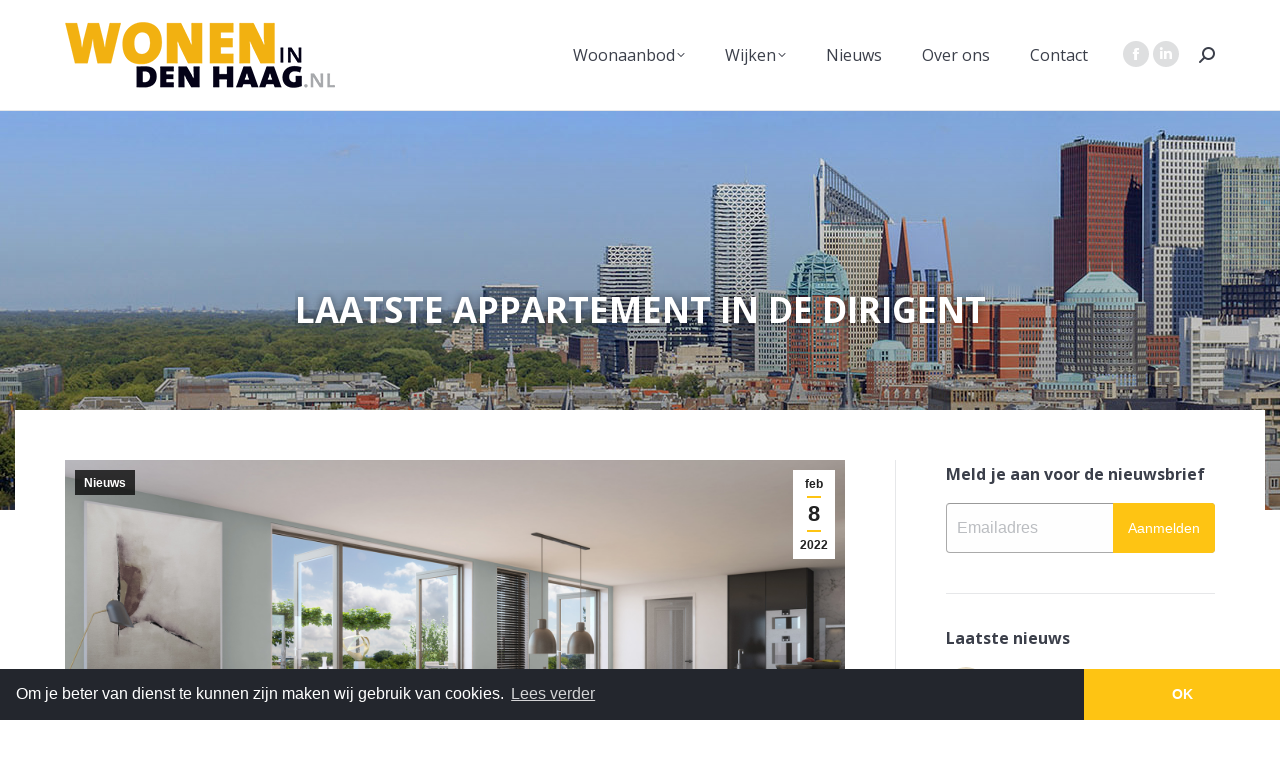

--- FILE ---
content_type: text/html; charset=UTF-8
request_url: https://wonenindenhaag.nl/nieuws/laatste-appartement-in-de-dirigent/
body_size: 18717
content:
<!DOCTYPE html>
<!--[if !(IE 6) | !(IE 7) | !(IE 8)  ]><!-->
<html lang="nl-NL" class="no-js">
<!--<![endif]-->
<head>
	<meta charset="UTF-8" />
				<meta name="viewport" content="width=device-width, initial-scale=1, maximum-scale=1, user-scalable=0"/>
			<meta name="theme-color" content="#fec413"/>	<link rel="profile" href="https://gmpg.org/xfn/11" />
		<!-- Google Tag Manager -->
	<script>(function(w,d,s,l,i){w[l]=w[l]||[];w[l].push({'gtm.start':
	new Date().getTime(),event:'gtm.js'});var f=d.getElementsByTagName(s)[0],
	j=d.createElement(s),dl=l!='dataLayer'?'&l='+l:'';j.async=true;j.src=
	'https://www.googletagmanager.com/gtm.js?id='+i+dl;f.parentNode.insertBefore(j,f);
	})(window,document,'script','dataLayer','GTM-MKRTR4L');</script>
	<!-- End Google Tag Manager -->
<meta name='robots' content='index, follow, max-image-preview:large, max-snippet:-1, max-video-preview:-1' />
<link rel="alternate" hreflang="nl" href="https://wonenindenhaag.nl/nieuws/laatste-appartement-in-de-dirigent/" />
<link rel="alternate" hreflang="x-default" href="https://wonenindenhaag.nl/nieuws/laatste-appartement-in-de-dirigent/" />

	<!-- This site is optimized with the Yoast SEO plugin v26.5 - https://yoast.com/wordpress/plugins/seo/ -->
	<title>Laatste appartement in De Dirigent - Wonen in Den Haag</title>
	<link rel="canonical" href="https://wonenindenhaag.nl/nieuws/laatste-appartement-in-de-dirigent/" />
	<meta property="og:locale" content="nl_NL" />
	<meta property="og:type" content="article" />
	<meta property="og:title" content="Laatste appartement in De Dirigent - Wonen in Den Haag" />
	<meta property="og:url" content="https://wonenindenhaag.nl/nieuws/laatste-appartement-in-de-dirigent/" />
	<meta property="og:site_name" content="Wonen in Den Haag" />
	<meta property="article:published_time" content="2022-02-08T14:24:38+00:00" />
	<meta property="article:modified_time" content="2022-02-08T14:37:21+00:00" />
	<meta property="og:image" content="https://wonenindenhaag.nl/wp-content/uploads/2022/02/DeDirigent.jpg" />
	<meta property="og:image:width" content="2000" />
	<meta property="og:image:height" content="1000" />
	<meta property="og:image:type" content="image/jpeg" />
	<meta name="author" content="Redactie" />
	<meta name="twitter:card" content="summary_large_image" />
	<meta name="twitter:label1" content="Geschreven door" />
	<meta name="twitter:data1" content="Redactie" />
	<meta name="twitter:label2" content="Geschatte leestijd" />
	<meta name="twitter:data2" content="1 minuut" />
	<script type="application/ld+json" class="yoast-schema-graph">{"@context":"https://schema.org","@graph":[{"@type":"Article","@id":"https://wonenindenhaag.nl/nieuws/laatste-appartement-in-de-dirigent/#article","isPartOf":{"@id":"https://wonenindenhaag.nl/nieuws/laatste-appartement-in-de-dirigent/"},"author":{"name":"Redactie","@id":"https://wonenindenhaag.nl/#/schema/person/6409011cf0ce2a7eb349d2dccfef53d4"},"headline":"Laatste appartement in De Dirigent","datePublished":"2022-02-08T14:24:38+00:00","dateModified":"2022-02-08T14:37:21+00:00","mainEntityOfPage":{"@id":"https://wonenindenhaag.nl/nieuws/laatste-appartement-in-de-dirigent/"},"wordCount":169,"publisher":{"@id":"https://wonenindenhaag.nl/#organization"},"image":{"@id":"https://wonenindenhaag.nl/nieuws/laatste-appartement-in-de-dirigent/#primaryimage"},"thumbnailUrl":"https://wonenindenhaag.nl/wp-content/uploads/2022/02/DeDirigent.jpg","keywords":["appartementen","dakterras","Naaldwijk"],"articleSection":["Nieuws"],"inLanguage":"nl-NL"},{"@type":"WebPage","@id":"https://wonenindenhaag.nl/nieuws/laatste-appartement-in-de-dirigent/","url":"https://wonenindenhaag.nl/nieuws/laatste-appartement-in-de-dirigent/","name":"Laatste appartement in De Dirigent - Wonen in Den Haag","isPartOf":{"@id":"https://wonenindenhaag.nl/#website"},"primaryImageOfPage":{"@id":"https://wonenindenhaag.nl/nieuws/laatste-appartement-in-de-dirigent/#primaryimage"},"image":{"@id":"https://wonenindenhaag.nl/nieuws/laatste-appartement-in-de-dirigent/#primaryimage"},"thumbnailUrl":"https://wonenindenhaag.nl/wp-content/uploads/2022/02/DeDirigent.jpg","datePublished":"2022-02-08T14:24:38+00:00","dateModified":"2022-02-08T14:37:21+00:00","breadcrumb":{"@id":"https://wonenindenhaag.nl/nieuws/laatste-appartement-in-de-dirigent/#breadcrumb"},"inLanguage":"nl-NL","potentialAction":[{"@type":"ReadAction","target":["https://wonenindenhaag.nl/nieuws/laatste-appartement-in-de-dirigent/"]}]},{"@type":"ImageObject","inLanguage":"nl-NL","@id":"https://wonenindenhaag.nl/nieuws/laatste-appartement-in-de-dirigent/#primaryimage","url":"https://wonenindenhaag.nl/wp-content/uploads/2022/02/DeDirigent.jpg","contentUrl":"https://wonenindenhaag.nl/wp-content/uploads/2022/02/DeDirigent.jpg","width":2000,"height":1000},{"@type":"BreadcrumbList","@id":"https://wonenindenhaag.nl/nieuws/laatste-appartement-in-de-dirigent/#breadcrumb","itemListElement":[{"@type":"ListItem","position":1,"name":"Home","item":"https://wonenindenhaag.nl/"},{"@type":"ListItem","position":2,"name":"Laatste appartement in De Dirigent"}]},{"@type":"WebSite","@id":"https://wonenindenhaag.nl/#website","url":"https://wonenindenhaag.nl/","name":"Wonen in Den Haag","description":"Daar woon ik graag!","publisher":{"@id":"https://wonenindenhaag.nl/#organization"},"potentialAction":[{"@type":"SearchAction","target":{"@type":"EntryPoint","urlTemplate":"https://wonenindenhaag.nl/?s={search_term_string}"},"query-input":{"@type":"PropertyValueSpecification","valueRequired":true,"valueName":"search_term_string"}}],"inLanguage":"nl-NL"},{"@type":"Organization","@id":"https://wonenindenhaag.nl/#organization","name":"Wonen in Den Haag","url":"https://wonenindenhaag.nl/","logo":{"@type":"ImageObject","inLanguage":"nl-NL","@id":"https://wonenindenhaag.nl/#/schema/logo/image/","url":"https://wonenindenhaag.nl/wp-content/uploads/2017/02/logo-wonenindenhaag-sm.png","contentUrl":"https://wonenindenhaag.nl/wp-content/uploads/2017/02/logo-wonenindenhaag-sm.png","width":150,"height":37,"caption":"Wonen in Den Haag"},"image":{"@id":"https://wonenindenhaag.nl/#/schema/logo/image/"}},{"@type":"Person","@id":"https://wonenindenhaag.nl/#/schema/person/6409011cf0ce2a7eb349d2dccfef53d4","name":"Redactie","image":{"@type":"ImageObject","inLanguage":"nl-NL","@id":"https://wonenindenhaag.nl/#/schema/person/image/","url":"https://secure.gravatar.com/avatar/a57b5ff99e93432e3c2c6d27ffb6b3283dbcd1d4bd532786e8ecc13640ca9ca6?s=96&d=mm&r=g","contentUrl":"https://secure.gravatar.com/avatar/a57b5ff99e93432e3c2c6d27ffb6b3283dbcd1d4bd532786e8ecc13640ca9ca6?s=96&d=mm&r=g","caption":"Redactie"},"url":"https://wonenindenhaag.nl/nieuws/author/redactie/"}]}</script>
	<!-- / Yoast SEO plugin. -->


<link rel='dns-prefetch' href='//fonts.googleapis.com' />
<link rel="alternate" type="application/rss+xml" title="Wonen in Den Haag &raquo; feed" href="https://wonenindenhaag.nl/feed/" />
<link rel="alternate" title="oEmbed (JSON)" type="application/json+oembed" href="https://wonenindenhaag.nl/wp-json/oembed/1.0/embed?url=https%3A%2F%2Fwonenindenhaag.nl%2Fnieuws%2Flaatste-appartement-in-de-dirigent%2F" />
<link rel="alternate" title="oEmbed (XML)" type="text/xml+oembed" href="https://wonenindenhaag.nl/wp-json/oembed/1.0/embed?url=https%3A%2F%2Fwonenindenhaag.nl%2Fnieuws%2Flaatste-appartement-in-de-dirigent%2F&#038;format=xml" />
<style id='wp-img-auto-sizes-contain-inline-css'>
img:is([sizes=auto i],[sizes^="auto," i]){contain-intrinsic-size:3000px 1500px}
/*# sourceURL=wp-img-auto-sizes-contain-inline-css */
</style>
<style id='wp-emoji-styles-inline-css'>

	img.wp-smiley, img.emoji {
		display: inline !important;
		border: none !important;
		box-shadow: none !important;
		height: 1em !important;
		width: 1em !important;
		margin: 0 0.07em !important;
		vertical-align: -0.1em !important;
		background: none !important;
		padding: 0 !important;
	}
/*# sourceURL=wp-emoji-styles-inline-css */
</style>
<link rel='stylesheet' id='wp-block-library-css' href='https://wonenindenhaag.nl/wp-includes/css/dist/block-library/style.min.css?ver=6.9' media='all' />
<style id='wp-block-heading-inline-css'>
h1:where(.wp-block-heading).has-background,h2:where(.wp-block-heading).has-background,h3:where(.wp-block-heading).has-background,h4:where(.wp-block-heading).has-background,h5:where(.wp-block-heading).has-background,h6:where(.wp-block-heading).has-background{padding:1.25em 2.375em}h1.has-text-align-left[style*=writing-mode]:where([style*=vertical-lr]),h1.has-text-align-right[style*=writing-mode]:where([style*=vertical-rl]),h2.has-text-align-left[style*=writing-mode]:where([style*=vertical-lr]),h2.has-text-align-right[style*=writing-mode]:where([style*=vertical-rl]),h3.has-text-align-left[style*=writing-mode]:where([style*=vertical-lr]),h3.has-text-align-right[style*=writing-mode]:where([style*=vertical-rl]),h4.has-text-align-left[style*=writing-mode]:where([style*=vertical-lr]),h4.has-text-align-right[style*=writing-mode]:where([style*=vertical-rl]),h5.has-text-align-left[style*=writing-mode]:where([style*=vertical-lr]),h5.has-text-align-right[style*=writing-mode]:where([style*=vertical-rl]),h6.has-text-align-left[style*=writing-mode]:where([style*=vertical-lr]),h6.has-text-align-right[style*=writing-mode]:where([style*=vertical-rl]){rotate:180deg}
/*# sourceURL=https://wonenindenhaag.nl/wp-includes/blocks/heading/style.min.css */
</style>
<style id='wp-block-paragraph-inline-css'>
.is-small-text{font-size:.875em}.is-regular-text{font-size:1em}.is-large-text{font-size:2.25em}.is-larger-text{font-size:3em}.has-drop-cap:not(:focus):first-letter{float:left;font-size:8.4em;font-style:normal;font-weight:100;line-height:.68;margin:.05em .1em 0 0;text-transform:uppercase}body.rtl .has-drop-cap:not(:focus):first-letter{float:none;margin-left:.1em}p.has-drop-cap.has-background{overflow:hidden}:root :where(p.has-background){padding:1.25em 2.375em}:where(p.has-text-color:not(.has-link-color)) a{color:inherit}p.has-text-align-left[style*="writing-mode:vertical-lr"],p.has-text-align-right[style*="writing-mode:vertical-rl"]{rotate:180deg}
/*# sourceURL=https://wonenindenhaag.nl/wp-includes/blocks/paragraph/style.min.css */
</style>
<style id='global-styles-inline-css'>
:root{--wp--preset--aspect-ratio--square: 1;--wp--preset--aspect-ratio--4-3: 4/3;--wp--preset--aspect-ratio--3-4: 3/4;--wp--preset--aspect-ratio--3-2: 3/2;--wp--preset--aspect-ratio--2-3: 2/3;--wp--preset--aspect-ratio--16-9: 16/9;--wp--preset--aspect-ratio--9-16: 9/16;--wp--preset--color--black: #000000;--wp--preset--color--cyan-bluish-gray: #abb8c3;--wp--preset--color--white: #FFF;--wp--preset--color--pale-pink: #f78da7;--wp--preset--color--vivid-red: #cf2e2e;--wp--preset--color--luminous-vivid-orange: #ff6900;--wp--preset--color--luminous-vivid-amber: #fcb900;--wp--preset--color--light-green-cyan: #7bdcb5;--wp--preset--color--vivid-green-cyan: #00d084;--wp--preset--color--pale-cyan-blue: #8ed1fc;--wp--preset--color--vivid-cyan-blue: #0693e3;--wp--preset--color--vivid-purple: #9b51e0;--wp--preset--color--accent: #fec413;--wp--preset--color--dark-gray: #111;--wp--preset--color--light-gray: #767676;--wp--preset--gradient--vivid-cyan-blue-to-vivid-purple: linear-gradient(135deg,rgb(6,147,227) 0%,rgb(155,81,224) 100%);--wp--preset--gradient--light-green-cyan-to-vivid-green-cyan: linear-gradient(135deg,rgb(122,220,180) 0%,rgb(0,208,130) 100%);--wp--preset--gradient--luminous-vivid-amber-to-luminous-vivid-orange: linear-gradient(135deg,rgb(252,185,0) 0%,rgb(255,105,0) 100%);--wp--preset--gradient--luminous-vivid-orange-to-vivid-red: linear-gradient(135deg,rgb(255,105,0) 0%,rgb(207,46,46) 100%);--wp--preset--gradient--very-light-gray-to-cyan-bluish-gray: linear-gradient(135deg,rgb(238,238,238) 0%,rgb(169,184,195) 100%);--wp--preset--gradient--cool-to-warm-spectrum: linear-gradient(135deg,rgb(74,234,220) 0%,rgb(151,120,209) 20%,rgb(207,42,186) 40%,rgb(238,44,130) 60%,rgb(251,105,98) 80%,rgb(254,248,76) 100%);--wp--preset--gradient--blush-light-purple: linear-gradient(135deg,rgb(255,206,236) 0%,rgb(152,150,240) 100%);--wp--preset--gradient--blush-bordeaux: linear-gradient(135deg,rgb(254,205,165) 0%,rgb(254,45,45) 50%,rgb(107,0,62) 100%);--wp--preset--gradient--luminous-dusk: linear-gradient(135deg,rgb(255,203,112) 0%,rgb(199,81,192) 50%,rgb(65,88,208) 100%);--wp--preset--gradient--pale-ocean: linear-gradient(135deg,rgb(255,245,203) 0%,rgb(182,227,212) 50%,rgb(51,167,181) 100%);--wp--preset--gradient--electric-grass: linear-gradient(135deg,rgb(202,248,128) 0%,rgb(113,206,126) 100%);--wp--preset--gradient--midnight: linear-gradient(135deg,rgb(2,3,129) 0%,rgb(40,116,252) 100%);--wp--preset--font-size--small: 13px;--wp--preset--font-size--medium: 20px;--wp--preset--font-size--large: 36px;--wp--preset--font-size--x-large: 42px;--wp--preset--spacing--20: 0.44rem;--wp--preset--spacing--30: 0.67rem;--wp--preset--spacing--40: 1rem;--wp--preset--spacing--50: 1.5rem;--wp--preset--spacing--60: 2.25rem;--wp--preset--spacing--70: 3.38rem;--wp--preset--spacing--80: 5.06rem;--wp--preset--shadow--natural: 6px 6px 9px rgba(0, 0, 0, 0.2);--wp--preset--shadow--deep: 12px 12px 50px rgba(0, 0, 0, 0.4);--wp--preset--shadow--sharp: 6px 6px 0px rgba(0, 0, 0, 0.2);--wp--preset--shadow--outlined: 6px 6px 0px -3px rgb(255, 255, 255), 6px 6px rgb(0, 0, 0);--wp--preset--shadow--crisp: 6px 6px 0px rgb(0, 0, 0);}:where(.is-layout-flex){gap: 0.5em;}:where(.is-layout-grid){gap: 0.5em;}body .is-layout-flex{display: flex;}.is-layout-flex{flex-wrap: wrap;align-items: center;}.is-layout-flex > :is(*, div){margin: 0;}body .is-layout-grid{display: grid;}.is-layout-grid > :is(*, div){margin: 0;}:where(.wp-block-columns.is-layout-flex){gap: 2em;}:where(.wp-block-columns.is-layout-grid){gap: 2em;}:where(.wp-block-post-template.is-layout-flex){gap: 1.25em;}:where(.wp-block-post-template.is-layout-grid){gap: 1.25em;}.has-black-color{color: var(--wp--preset--color--black) !important;}.has-cyan-bluish-gray-color{color: var(--wp--preset--color--cyan-bluish-gray) !important;}.has-white-color{color: var(--wp--preset--color--white) !important;}.has-pale-pink-color{color: var(--wp--preset--color--pale-pink) !important;}.has-vivid-red-color{color: var(--wp--preset--color--vivid-red) !important;}.has-luminous-vivid-orange-color{color: var(--wp--preset--color--luminous-vivid-orange) !important;}.has-luminous-vivid-amber-color{color: var(--wp--preset--color--luminous-vivid-amber) !important;}.has-light-green-cyan-color{color: var(--wp--preset--color--light-green-cyan) !important;}.has-vivid-green-cyan-color{color: var(--wp--preset--color--vivid-green-cyan) !important;}.has-pale-cyan-blue-color{color: var(--wp--preset--color--pale-cyan-blue) !important;}.has-vivid-cyan-blue-color{color: var(--wp--preset--color--vivid-cyan-blue) !important;}.has-vivid-purple-color{color: var(--wp--preset--color--vivid-purple) !important;}.has-black-background-color{background-color: var(--wp--preset--color--black) !important;}.has-cyan-bluish-gray-background-color{background-color: var(--wp--preset--color--cyan-bluish-gray) !important;}.has-white-background-color{background-color: var(--wp--preset--color--white) !important;}.has-pale-pink-background-color{background-color: var(--wp--preset--color--pale-pink) !important;}.has-vivid-red-background-color{background-color: var(--wp--preset--color--vivid-red) !important;}.has-luminous-vivid-orange-background-color{background-color: var(--wp--preset--color--luminous-vivid-orange) !important;}.has-luminous-vivid-amber-background-color{background-color: var(--wp--preset--color--luminous-vivid-amber) !important;}.has-light-green-cyan-background-color{background-color: var(--wp--preset--color--light-green-cyan) !important;}.has-vivid-green-cyan-background-color{background-color: var(--wp--preset--color--vivid-green-cyan) !important;}.has-pale-cyan-blue-background-color{background-color: var(--wp--preset--color--pale-cyan-blue) !important;}.has-vivid-cyan-blue-background-color{background-color: var(--wp--preset--color--vivid-cyan-blue) !important;}.has-vivid-purple-background-color{background-color: var(--wp--preset--color--vivid-purple) !important;}.has-black-border-color{border-color: var(--wp--preset--color--black) !important;}.has-cyan-bluish-gray-border-color{border-color: var(--wp--preset--color--cyan-bluish-gray) !important;}.has-white-border-color{border-color: var(--wp--preset--color--white) !important;}.has-pale-pink-border-color{border-color: var(--wp--preset--color--pale-pink) !important;}.has-vivid-red-border-color{border-color: var(--wp--preset--color--vivid-red) !important;}.has-luminous-vivid-orange-border-color{border-color: var(--wp--preset--color--luminous-vivid-orange) !important;}.has-luminous-vivid-amber-border-color{border-color: var(--wp--preset--color--luminous-vivid-amber) !important;}.has-light-green-cyan-border-color{border-color: var(--wp--preset--color--light-green-cyan) !important;}.has-vivid-green-cyan-border-color{border-color: var(--wp--preset--color--vivid-green-cyan) !important;}.has-pale-cyan-blue-border-color{border-color: var(--wp--preset--color--pale-cyan-blue) !important;}.has-vivid-cyan-blue-border-color{border-color: var(--wp--preset--color--vivid-cyan-blue) !important;}.has-vivid-purple-border-color{border-color: var(--wp--preset--color--vivid-purple) !important;}.has-vivid-cyan-blue-to-vivid-purple-gradient-background{background: var(--wp--preset--gradient--vivid-cyan-blue-to-vivid-purple) !important;}.has-light-green-cyan-to-vivid-green-cyan-gradient-background{background: var(--wp--preset--gradient--light-green-cyan-to-vivid-green-cyan) !important;}.has-luminous-vivid-amber-to-luminous-vivid-orange-gradient-background{background: var(--wp--preset--gradient--luminous-vivid-amber-to-luminous-vivid-orange) !important;}.has-luminous-vivid-orange-to-vivid-red-gradient-background{background: var(--wp--preset--gradient--luminous-vivid-orange-to-vivid-red) !important;}.has-very-light-gray-to-cyan-bluish-gray-gradient-background{background: var(--wp--preset--gradient--very-light-gray-to-cyan-bluish-gray) !important;}.has-cool-to-warm-spectrum-gradient-background{background: var(--wp--preset--gradient--cool-to-warm-spectrum) !important;}.has-blush-light-purple-gradient-background{background: var(--wp--preset--gradient--blush-light-purple) !important;}.has-blush-bordeaux-gradient-background{background: var(--wp--preset--gradient--blush-bordeaux) !important;}.has-luminous-dusk-gradient-background{background: var(--wp--preset--gradient--luminous-dusk) !important;}.has-pale-ocean-gradient-background{background: var(--wp--preset--gradient--pale-ocean) !important;}.has-electric-grass-gradient-background{background: var(--wp--preset--gradient--electric-grass) !important;}.has-midnight-gradient-background{background: var(--wp--preset--gradient--midnight) !important;}.has-small-font-size{font-size: var(--wp--preset--font-size--small) !important;}.has-medium-font-size{font-size: var(--wp--preset--font-size--medium) !important;}.has-large-font-size{font-size: var(--wp--preset--font-size--large) !important;}.has-x-large-font-size{font-size: var(--wp--preset--font-size--x-large) !important;}
/*# sourceURL=global-styles-inline-css */
</style>

<style id='classic-theme-styles-inline-css'>
/*! This file is auto-generated */
.wp-block-button__link{color:#fff;background-color:#32373c;border-radius:9999px;box-shadow:none;text-decoration:none;padding:calc(.667em + 2px) calc(1.333em + 2px);font-size:1.125em}.wp-block-file__button{background:#32373c;color:#fff;text-decoration:none}
/*# sourceURL=/wp-includes/css/classic-themes.min.css */
</style>
<link rel='stylesheet' id='contact-form-7-css' href='https://wonenindenhaag.nl/wp-content/plugins/contact-form-7/includes/css/styles.css?ver=6.1.4' media='all' />
<style id='contact-form-7-inline-css'>
.wpcf7 .wpcf7-recaptcha iframe {margin-bottom: 0;}.wpcf7 .wpcf7-recaptcha[data-align="center"] > div {margin: 0 auto;}.wpcf7 .wpcf7-recaptcha[data-align="right"] > div {margin: 0 0 0 auto;}
/*# sourceURL=contact-form-7-inline-css */
</style>
<link rel='stylesheet' id='cvr_projectenzoeker-css' href='https://wonenindenhaag.nl/wp-content/plugins/cvr_projectenzoeker/public/css/cvr_projectenzoeker-public.css?ver=1.0.0' media='all' />
<link rel='stylesheet' id='wpml-legacy-horizontal-list-0-css' href='https://wonenindenhaag.nl/wp-content/plugins/sitepress-multilingual-cms/templates/language-switchers/legacy-list-horizontal/style.min.css?ver=1' media='all' />
<link rel='stylesheet' id='the7-font-css' href='https://wonenindenhaag.nl/wp-content/themes/dt-the7/fonts/icomoon-the7-font/icomoon-the7-font.min.css?ver=14.0.1' media='all' />
<link rel='stylesheet' id='the7-awesome-fonts-css' href='https://wonenindenhaag.nl/wp-content/themes/dt-the7/fonts/FontAwesome/css/all.min.css?ver=14.0.1' media='all' />
<link rel='stylesheet' id='the7-awesome-fonts-back-css' href='https://wonenindenhaag.nl/wp-content/themes/dt-the7/fonts/FontAwesome/back-compat.min.css?ver=14.0.1' media='all' />
<link rel='stylesheet' id='the7-Defaults-css' href='https://wonenindenhaag.nl/wp-content/uploads/smile_fonts/Defaults/Defaults.css?ver=6.9' media='all' />
<link rel='stylesheet' id='js_composer_front-css' href='https://wonenindenhaag.nl/wp-content/plugins/js_composer/assets/css/js_composer.min.css?ver=8.7.2' media='all' />
<link rel='stylesheet' id='dt-web-fonts-css' href='https://fonts.googleapis.com/css?family=Open+Sans:300,400,600,700,800%7CRoboto:400,500,600,700' media='all' />
<link rel='stylesheet' id='dt-main-css' href='https://wonenindenhaag.nl/wp-content/themes/dt-the7/css/main.min.css?ver=14.0.1' media='all' />
<style id='dt-main-inline-css'>
body #load {
  display: block;
  height: 100%;
  overflow: hidden;
  position: fixed;
  width: 100%;
  z-index: 9901;
  opacity: 1;
  visibility: visible;
  transition: all .35s ease-out;
}
.load-wrap {
  width: 100%;
  height: 100%;
  background-position: center center;
  background-repeat: no-repeat;
  text-align: center;
  display: -ms-flexbox;
  display: -ms-flex;
  display: flex;
  -ms-align-items: center;
  -ms-flex-align: center;
  align-items: center;
  -ms-flex-flow: column wrap;
  flex-flow: column wrap;
  -ms-flex-pack: center;
  -ms-justify-content: center;
  justify-content: center;
}
.load-wrap > svg {
  position: absolute;
  top: 50%;
  left: 50%;
  transform: translate(-50%,-50%);
}
#load {
  background: var(--the7-elementor-beautiful-loading-bg,rgba(255,255,255,0.8));
  --the7-beautiful-spinner-color2: var(--the7-beautiful-spinner-color,#fec413);
}

/*# sourceURL=dt-main-inline-css */
</style>
<link rel='stylesheet' id='the7-custom-scrollbar-css' href='https://wonenindenhaag.nl/wp-content/themes/dt-the7/lib/custom-scrollbar/custom-scrollbar.min.css?ver=14.0.1' media='all' />
<link rel='stylesheet' id='the7-wpbakery-css' href='https://wonenindenhaag.nl/wp-content/themes/dt-the7/css/wpbakery.min.css?ver=14.0.1' media='all' />
<link rel='stylesheet' id='the7-core-css' href='https://wonenindenhaag.nl/wp-content/plugins/dt-the7-core/assets/css/post-type.min.css?ver=2.7.12' media='all' />
<link rel='stylesheet' id='the7-css-vars-css' href='https://wonenindenhaag.nl/wp-content/uploads/the7-css/css-vars.css?ver=dcddf1d4a087' media='all' />
<link rel='stylesheet' id='dt-custom-css' href='https://wonenindenhaag.nl/wp-content/uploads/the7-css/custom.css?ver=dcddf1d4a087' media='all' />
<link rel='stylesheet' id='dt-media-css' href='https://wonenindenhaag.nl/wp-content/uploads/the7-css/media.css?ver=dcddf1d4a087' media='all' />
<link rel='stylesheet' id='the7-mega-menu-css' href='https://wonenindenhaag.nl/wp-content/uploads/the7-css/mega-menu.css?ver=dcddf1d4a087' media='all' />
<link rel='stylesheet' id='the7-elements-albums-portfolio-css' href='https://wonenindenhaag.nl/wp-content/uploads/the7-css/the7-elements-albums-portfolio.css?ver=dcddf1d4a087' media='all' />
<link rel='stylesheet' id='the7-elements-css' href='https://wonenindenhaag.nl/wp-content/uploads/the7-css/post-type-dynamic.css?ver=dcddf1d4a087' media='all' />
<link rel='stylesheet' id='style-css' href='https://wonenindenhaag.nl/wp-content/themes/dt-the7-widh/style.css?ver=14.0.1' media='all' />
<script src="https://wonenindenhaag.nl/wp-includes/js/jquery/jquery.min.js?ver=3.7.1" id="jquery-core-js"></script>
<script src="https://wonenindenhaag.nl/wp-includes/js/jquery/jquery-migrate.min.js?ver=3.4.1" id="jquery-migrate-js"></script>
<script id="wpml-cookie-js-extra">
var wpml_cookies = {"wp-wpml_current_language":{"value":"nl","expires":1,"path":"/"}};
var wpml_cookies = {"wp-wpml_current_language":{"value":"nl","expires":1,"path":"/"}};
//# sourceURL=wpml-cookie-js-extra
</script>
<script src="https://wonenindenhaag.nl/wp-content/plugins/sitepress-multilingual-cms/res/js/cookies/language-cookie.js?ver=486900" id="wpml-cookie-js" defer data-wp-strategy="defer"></script>
<script src="https://wonenindenhaag.nl/wp-content/plugins/cvr_projectenzoeker/public/js/cvr_projectenzoeker-public.js?ver=1.0.0" id="cvr_projectenzoeker-js"></script>
<script src="//wonenindenhaag.nl/wp-content/plugins/revslider/sr6/assets/js/rbtools.min.js?ver=6.7.38" async id="tp-tools-js"></script>
<script src="//wonenindenhaag.nl/wp-content/plugins/revslider/sr6/assets/js/rs6.min.js?ver=6.7.38" async id="revmin-js"></script>
<script id="dt-above-fold-js-extra">
var dtLocal = {"themeUrl":"https://wonenindenhaag.nl/wp-content/themes/dt-the7","passText":"To view this protected post, enter the password below:","moreButtonText":{"loading":"Laden\u2026","loadMore":"Laadt meer"},"postID":"13716","ajaxurl":"https://wonenindenhaag.nl/wp-admin/admin-ajax.php","REST":{"baseUrl":"https://wonenindenhaag.nl/wp-json/the7/v1","endpoints":{"sendMail":"/send-mail"}},"contactMessages":{"required":"One or more fields have an error. Please check and try again.","terms":"Please accept the privacy policy.","fillTheCaptchaError":"Please, fill the captcha."},"captchaSiteKey":"","ajaxNonce":"7a861b851f","pageData":"","themeSettings":{"smoothScroll":"off","lazyLoading":false,"desktopHeader":{"height":110},"ToggleCaptionEnabled":"disabled","ToggleCaption":"Navigation","floatingHeader":{"showAfter":90,"showMenu":true,"height":90,"logo":{"showLogo":true,"html":"\u003Cimg class=\" preload-me\" src=\"https://wonenindenhaag.nl/wp-content/uploads/2017/02/logo-wonenindenhaag.png\" srcset=\"https://wonenindenhaag.nl/wp-content/uploads/2017/02/logo-wonenindenhaag.png 270w, https://wonenindenhaag.nl/wp-content/uploads/2017/02/logo-wonenindenhaag-hr.png 540w\" width=\"270\" height=\"66\"   sizes=\"270px\" alt=\"Wonen in Den Haag\" /\u003E","url":"https://wonenindenhaag.nl/"}},"topLine":{"floatingTopLine":{"logo":{"showLogo":false,"html":""}}},"mobileHeader":{"firstSwitchPoint":990,"secondSwitchPoint":500,"firstSwitchPointHeight":70,"secondSwitchPointHeight":56,"mobileToggleCaptionEnabled":"disabled","mobileToggleCaption":"Menu"},"stickyMobileHeaderFirstSwitch":{"logo":{"html":"\u003Cimg class=\" preload-me\" src=\"https://wonenindenhaag.nl/wp-content/uploads/2017/02/logo-wonenindenhaag-sm.png\" srcset=\"https://wonenindenhaag.nl/wp-content/uploads/2017/02/logo-wonenindenhaag-sm.png 150w, https://wonenindenhaag.nl/wp-content/uploads/2017/02/logo-wonenindenhaag.png 270w\" width=\"150\" height=\"37\"   sizes=\"150px\" alt=\"Wonen in Den Haag\" /\u003E"}},"stickyMobileHeaderSecondSwitch":{"logo":{"html":"\u003Cimg class=\" preload-me\" src=\"https://wonenindenhaag.nl/wp-content/uploads/2017/02/logo-wonenindenhaag-sm.png\" srcset=\"https://wonenindenhaag.nl/wp-content/uploads/2017/02/logo-wonenindenhaag-sm.png 150w, https://wonenindenhaag.nl/wp-content/uploads/2017/02/logo-wonenindenhaag.png 270w\" width=\"150\" height=\"37\"   sizes=\"150px\" alt=\"Wonen in Den Haag\" /\u003E"}},"sidebar":{"switchPoint":970},"boxedWidth":"1280px"},"VCMobileScreenWidth":"768"};
var dtShare = {"shareButtonText":{"facebook":"Share on Facebook","twitter":"Share on X","pinterest":"Pin it","linkedin":"Share on Linkedin","whatsapp":"Share on Whatsapp"},"overlayOpacity":"85"};
//# sourceURL=dt-above-fold-js-extra
</script>
<script src="https://wonenindenhaag.nl/wp-content/themes/dt-the7/js/above-the-fold.min.js?ver=14.0.1" id="dt-above-fold-js"></script>
<script></script><link rel="https://api.w.org/" href="https://wonenindenhaag.nl/wp-json/" /><link rel="alternate" title="JSON" type="application/json" href="https://wonenindenhaag.nl/wp-json/wp/v2/posts/13716" /><link rel="EditURI" type="application/rsd+xml" title="RSD" href="https://wonenindenhaag.nl/xmlrpc.php?rsd" />
<meta name="generator" content="WordPress 6.9" />
<link rel='shortlink' href='https://wonenindenhaag.nl/?p=13716' />
<meta name="generator" content="WPML ver:4.8.6 stt:38,1;" />
<meta name="generator" content="Powered by WPBakery Page Builder - drag and drop page builder for WordPress."/>
<meta name="generator" content="Powered by Slider Revolution 6.7.38 - responsive, Mobile-Friendly Slider Plugin for WordPress with comfortable drag and drop interface." />
<script type="text/javascript" id="the7-loader-script">
document.addEventListener("DOMContentLoaded", function(event) {
	var load = document.getElementById("load");
	if(!load.classList.contains('loader-removed')){
		var removeLoading = setTimeout(function() {
			load.className += " loader-removed";
		}, 300);
	}
});
</script>
		<link rel="icon" href="https://wonenindenhaag.nl/wp-content/uploads/2017/02/fav-16.png" type="image/png" sizes="16x16"/><link rel="icon" href="https://wonenindenhaag.nl/wp-content/uploads/2017/02/fav-32.png" type="image/png" sizes="32x32"/><link rel="apple-touch-icon" href="https://wonenindenhaag.nl/wp-content/uploads/2017/02/ico-wonenindenhaag-60.jpg"><link rel="apple-touch-icon" sizes="76x76" href="https://wonenindenhaag.nl/wp-content/uploads/2017/02/ico-wonenindenhaag-76.jpg"><link rel="apple-touch-icon" sizes="120x120" href="https://wonenindenhaag.nl/wp-content/uploads/2017/02/ico-wonenindenhaag-120.jpg"><link rel="apple-touch-icon" sizes="152x152" href="https://wonenindenhaag.nl/wp-content/uploads/2017/02/ico-wonenindenhaag-152.jpg"><script>function setREVStartSize(e){
			//window.requestAnimationFrame(function() {
				window.RSIW = window.RSIW===undefined ? window.innerWidth : window.RSIW;
				window.RSIH = window.RSIH===undefined ? window.innerHeight : window.RSIH;
				try {
					var pw = document.getElementById(e.c).parentNode.offsetWidth,
						newh;
					pw = pw===0 || isNaN(pw) || (e.l=="fullwidth" || e.layout=="fullwidth") ? window.RSIW : pw;
					e.tabw = e.tabw===undefined ? 0 : parseInt(e.tabw);
					e.thumbw = e.thumbw===undefined ? 0 : parseInt(e.thumbw);
					e.tabh = e.tabh===undefined ? 0 : parseInt(e.tabh);
					e.thumbh = e.thumbh===undefined ? 0 : parseInt(e.thumbh);
					e.tabhide = e.tabhide===undefined ? 0 : parseInt(e.tabhide);
					e.thumbhide = e.thumbhide===undefined ? 0 : parseInt(e.thumbhide);
					e.mh = e.mh===undefined || e.mh=="" || e.mh==="auto" ? 0 : parseInt(e.mh,0);
					if(e.layout==="fullscreen" || e.l==="fullscreen")
						newh = Math.max(e.mh,window.RSIH);
					else{
						e.gw = Array.isArray(e.gw) ? e.gw : [e.gw];
						for (var i in e.rl) if (e.gw[i]===undefined || e.gw[i]===0) e.gw[i] = e.gw[i-1];
						e.gh = e.el===undefined || e.el==="" || (Array.isArray(e.el) && e.el.length==0)? e.gh : e.el;
						e.gh = Array.isArray(e.gh) ? e.gh : [e.gh];
						for (var i in e.rl) if (e.gh[i]===undefined || e.gh[i]===0) e.gh[i] = e.gh[i-1];
											
						var nl = new Array(e.rl.length),
							ix = 0,
							sl;
						e.tabw = e.tabhide>=pw ? 0 : e.tabw;
						e.thumbw = e.thumbhide>=pw ? 0 : e.thumbw;
						e.tabh = e.tabhide>=pw ? 0 : e.tabh;
						e.thumbh = e.thumbhide>=pw ? 0 : e.thumbh;
						for (var i in e.rl) nl[i] = e.rl[i]<window.RSIW ? 0 : e.rl[i];
						sl = nl[0];
						for (var i in nl) if (sl>nl[i] && nl[i]>0) { sl = nl[i]; ix=i;}
						var m = pw>(e.gw[ix]+e.tabw+e.thumbw) ? 1 : (pw-(e.tabw+e.thumbw)) / (e.gw[ix]);
						newh =  (e.gh[ix] * m) + (e.tabh + e.thumbh);
					}
					var el = document.getElementById(e.c);
					if (el!==null && el) el.style.height = newh+"px";
					el = document.getElementById(e.c+"_wrapper");
					if (el!==null && el) {
						el.style.height = newh+"px";
						el.style.display = "block";
					}
				} catch(e){
					console.log("Failure at Presize of Slider:" + e)
				}
			//});
		  };</script>
<noscript><style> .wpb_animate_when_almost_visible { opacity: 1; }</style></noscript><script>
  (function(i,s,o,g,r,a,m){i['GoogleAnalyticsObject']=r;i[r]=i[r]||function(){
  (i[r].q=i[r].q||[]).push(arguments)},i[r].l=1*new Date();a=s.createElement(o),
  m=s.getElementsByTagName(o)[0];a.async=1;a.src=g;m.parentNode.insertBefore(a,m)
  })(window,document,'script','https://www.google-analytics.com/analytics.js','ga');

  ga('create', 'UA-3520198-15', 'auto');
  ga('send', 'pageview');

</script>

<script>
jQuery(function($){
$('#branding-bottom a').attr('href','http://denhaag.com').attr('target', '_blank');
})
</script>

<link rel="stylesheet" type="text/css" href="//cdnjs.cloudflare.com/ajax/libs/cookieconsent2/3.0.3/cookieconsent.min.css" />
<script src="//cdnjs.cloudflare.com/ajax/libs/cookieconsent2/3.0.3/cookieconsent.min.js"></script>
<script>
window.addEventListener("load", function(){
window.cookieconsent.initialise({
  "palette": {
    "popup": {
      "background": "#23262d",
      "text": "#ffffff"
    },
    "button": {
      "background": "#fec413",
      "text": "#ffffff"
    }
  },
  "theme": "edgeless",
  "content": {
    "message": "Om je beter van dienst te kunnen zijn maken wij gebruik van cookies.",
    "dismiss": "OK",
    "link": "Lees verder",
    "href": "/cookies"
  }
})});
</script><style id='the7-custom-inline-css' type='text/css'>
.wpml-ls-legacy-list-horizontal.wpml-ls-statics-footer {margin-bottom:0;}

.top-bar .wpml-ls a {text-decoration:none!important;}
.top-bar .wpml-ls-current-language {opacity:0.4;}
.top-bar {display:none;}
.page-id-5819 .top-bar, .parent-pageid-5819 .top-bar,
.page-id-7581 .top-bar, .parent-pageid-7581 .top-bar
 {display:block;}

#fancy-header>.wf-wrap {position:static;}
#main .wf-wrap{position:relative;}

h6 {margin-top: 20px;margin-bottom: 5px;color: #787d85;font-weight: 700;}

.cc-banner.cc-theme-edgeless .cc-btn {
    text-decoration: none;
}

#fancy-header>.wf-wrap {
    z-index: 0 !important;
}

.fancy-title-head, .page-title-head{
    max-width: 1250px!important;
    margin: 0 auto;
}

.wpml-ls.wpml-ls-legacy-list-horizontal {margin-bottom:0!important;}


.done {text-decoration: line-through;}

.pswp__caption {display:none;}


.single-share-box {
	text-align:center;
}

.single-share-box > div {
	display: inline-block!important;
}

.single-share-box .share-buttons a {
  display: inline-block;
  width: 25px;
  height: 25px;
	min-width: 25px;
  min-width: 25px;
	border:none;
}

.share-buttons {
	margin-left: 10px;
}

/*.icomoon-the7-font-the7-plus-02::before, .icon-im-hover-009 span::before, .icon-im-hover-011 span::before, .icon-portfolio-p205::before, .links-container .project-details span::before {
  content: "\e300";
}*/

.post-details.details-type-link {
  font-weight: normal;
}

#footer .sub-menu {display:none;}

.dt-mega-menu-wrap .sub-nav {
	padding: 20px;
}

.dt-mega-menu-wrap .sub-nav .first a {
	padding: 20px!important;
}

.masthead:not(.sub-downwards) .dt-mega-menu .dt-mega-menu-wrap .dt-mega-parent {
  padding: 0;
}

.type-dt_logos .post-thumbnail {text-align:center; margin-bottom:1em;}
.type-dt_logos .post-thumbnail img {width:250px; height:auto;}
</style>
<link rel='stylesheet' id='the7-stripes-css' href='https://wonenindenhaag.nl/wp-content/uploads/the7-css/legacy/stripes.css?ver=dcddf1d4a087' media='all' />
<link rel='stylesheet' id='rs-plugin-settings-css' href='//wonenindenhaag.nl/wp-content/plugins/revslider/sr6/assets/css/rs6.css?ver=6.7.38' media='all' />
<style id='rs-plugin-settings-inline-css'>
#rs-demo-id {}
/*# sourceURL=rs-plugin-settings-inline-css */
</style>
</head>
<body id="the7-body" class="wp-singular post-template-default single single-post postid-13716 single-format-standard wp-embed-responsive wp-theme-dt-the7 wp-child-theme-dt-the7-widh the7-core-ver-2.7.12 no-comments dt-responsive-on right-mobile-menu-close-icon ouside-menu-close-icon mobile-hamburger-close-bg-enable mobile-hamburger-close-bg-hover-enable  fade-medium-mobile-menu-close-icon fade-medium-menu-close-icon srcset-enabled btn-flat custom-btn-color custom-btn-hover-color phantom-sticky phantom-line-decoration phantom-main-logo-on floating-mobile-menu-icon top-header first-switch-logo-center first-switch-menu-right second-switch-logo-left second-switch-menu-right right-mobile-menu layzr-loading-on popup-message-style the7-ver-14.0.1 dt-fa-compatibility wpb-js-composer js-comp-ver-8.7.2 vc_responsive">
<!-- The7 14.0.1 -->
    <!-- Google Tag Manager (noscript) -->
    <noscript><iframe src="https://www.googletagmanager.com/ns.html?id=GTM-MKRTR4L"
    height="0" width="0" style="display:none;visibility:hidden"></iframe></noscript>
    <!-- End Google Tag Manager (noscript) -->
    <div id="load" class="ring-loader">
	<div class="load-wrap">
<style type="text/css">
    .the7-spinner {
        width: 72px;
        height: 72px;
        position: relative;
    }
    .the7-spinner > div {
        border-radius: 50%;
        width: 9px;
        left: 0;
        box-sizing: border-box;
        display: block;
        position: absolute;
        border: 9px solid #fff;
        width: 72px;
        height: 72px;
    }
    .the7-spinner-ring-bg{
        opacity: 0.25;
    }
    div.the7-spinner-ring {
        animation: spinner-animation 0.8s cubic-bezier(1, 1, 1, 1) infinite;
        border-color:var(--the7-beautiful-spinner-color2) transparent transparent transparent;
    }

    @keyframes spinner-animation{
        from{
            transform: rotate(0deg);
        }
        to {
            transform: rotate(360deg);
        }
    }
</style>

<div class="the7-spinner">
    <div class="the7-spinner-ring-bg"></div>
    <div class="the7-spinner-ring"></div>
</div></div>
</div>
<div id="page" >
	<a class="skip-link screen-reader-text" href="#content">Skip to content</a>

<div class="masthead inline-header right widgets full-height line-decoration shadow-mobile-header-decoration small-mobile-menu-icon mobile-menu-icon-bg-on mobile-menu-icon-hover-bg-on dt-parent-menu-clickable show-sub-menu-on-hover show-device-logo show-mobile-logo" >

	<div class="top-bar full-width-line">
	<div class="top-bar-bg" ></div>
	<div class="mini-widgets left-widgets"></div><div class="right-widgets mini-widgets"><div class="text-area show-on-desktop in-top-bar-right in-menu-second-switch"><div class="wpml-ls-statics-footer wpml-ls wpml-ls-legacy-list-horizontal">
<ul role="menu">
<li class="wpml-ls-slot-footer wpml-ls-item wpml-ls-item-nl wpml-ls-current-language wpml-ls-first-item wpml-ls-last-item wpml-ls-item-legacy-list-horizontal" role="none">
				<a href="https://wonenindenhaag.nl/nieuws/laatste-appartement-in-de-dirigent/" class="wpml-ls-link" role="menuitem" ><br />
                                                        <img
            class="wpml-ls-flag"
            src="https://wonenindenhaag.nl/wp-content/plugins/sitepress-multilingual-cms/res/flags/nl.png"
            alt=""
            width=18
            height=12
    /><span class="wpml-ls-native" role="menuitem">Nederlands</span></a>
			</li>
</ul>
</div>
</div></div></div>

	<header class="header-bar" role="banner">

		<div class="branding">
	<div id="site-title" class="assistive-text">Wonen in Den Haag</div>
	<div id="site-description" class="assistive-text">Daar woon ik graag!</div>
	<a class="same-logo" href="https://wonenindenhaag.nl/"><img class=" preload-me" src="https://wonenindenhaag.nl/wp-content/uploads/2017/02/logo-wonenindenhaag.png" srcset="https://wonenindenhaag.nl/wp-content/uploads/2017/02/logo-wonenindenhaag.png 270w, https://wonenindenhaag.nl/wp-content/uploads/2017/02/logo-wonenindenhaag-hr.png 540w" width="270" height="66"   sizes="270px" alt="Wonen in Den Haag" /><img class="mobile-logo preload-me" src="https://wonenindenhaag.nl/wp-content/uploads/2017/02/logo-wonenindenhaag-sm.png" srcset="https://wonenindenhaag.nl/wp-content/uploads/2017/02/logo-wonenindenhaag-sm.png 150w, https://wonenindenhaag.nl/wp-content/uploads/2017/02/logo-wonenindenhaag.png 270w" width="150" height="37"   sizes="150px" alt="Wonen in Den Haag" /></a></div>

		<ul id="primary-menu" class="main-nav underline-decoration l-to-r-line level-arrows-on"><li class="menu-item menu-item-type-custom menu-item-object-custom menu-item-has-children menu-item-7288 first has-children depth-0"><a href='#' data-level='1' aria-haspopup='true' aria-expanded='false'><span class="menu-item-text"><span class="menu-text">Woonaanbod</span></span></a><ul class="sub-nav hover-style-bg level-arrows-on" role="group"><li class="menu-item menu-item-type-custom menu-item-object-custom menu-item-15533 first depth-1"><a href='/nieuwbouw/?type=1' data-level='2'><span class="menu-item-text"><span class="menu-text">Nieuwbouw Koop</span></span></a></li> <li class="menu-item menu-item-type-custom menu-item-object-custom menu-item-15532 depth-1"><a href='/nieuwbouw/?type=2' data-level='2'><span class="menu-item-text"><span class="menu-text">Nieuwbouw Huur</span></span></a></li> <li class="menu-item menu-item-type-post_type menu-item-object-page menu-item-7417 depth-1"><a href='https://wonenindenhaag.nl/bestaande-bouw/' data-level='2'><span class="menu-item-text"><span class="menu-text">Bestaande Bouw Koop</span></span></a></li> <li class="menu-item menu-item-type-post_type menu-item-object-page menu-item-7418 depth-1"><a href='https://wonenindenhaag.nl/huur-vrije-sector/' data-level='2'><span class="menu-item-text"><span class="menu-text">Bestaande Bouw Huur</span></span></a></li> <li class="menu-item menu-item-type-post_type menu-item-object-page menu-item-11136 depth-1"><a href='https://wonenindenhaag.nl/stad-in-ontwikkeling/' data-level='2'><span class="menu-item-text"><span class="menu-text">Stad in ontwikkeling</span></span></a></li> <li class="menu-item menu-item-type-custom menu-item-object-custom menu-item-9230 depth-1"><a href='https://www.woonnet-haaglanden.nl/' target='_blank' data-level='2'><i class="fa fa-external-link-alt"></i><span class="menu-item-text"><span class="menu-text">Sociale huur</span></span></a></li> <li class="menu-item menu-item-type-custom menu-item-object-custom menu-item-9288 depth-1"><a href='https://www.ikbouwindenhaag.nl/web/show' target='_blank' data-level='2'><i class="fa fa-external-link-alt"></i><span class="menu-item-text"><span class="menu-text">Kavels &#038; kluswoningen</span></span></a></li> </ul></li> <li class="menu-item menu-item-type-custom menu-item-object-custom menu-item-has-children menu-item-5815 has-children depth-0 dt-mega-menu mega-full-width mega-column-4"><a href='#' data-level='1' aria-haspopup='true' aria-expanded='false'><span class="menu-item-text"><span class="menu-text">Wijken</span></span></a><div class="dt-mega-menu-wrap"><ul class="sub-nav hover-style-bg level-arrows-on" role="group"><li class="menu-item menu-item-type-post_type menu-item-object-page menu-item-5823 first depth-1 no-link dt-mega-parent wf-1-4"><a href='https://wonenindenhaag.nl/wijken/' data-level='2'><i class="fa fa-map-o"></i><span class="menu-item-text"><span class="menu-text">Overzicht op de kaart</span></span></a></li> <li class="menu-item menu-item-type-post_type menu-item-object-page menu-item-6114 depth-1 no-link dt-mega-parent wf-1-4"><a href='https://wonenindenhaag.nl/wijken/archipelbuurt-willemspark/' data-level='2'><i class="fa icon-location-1"></i><span class="menu-item-text"><span class="menu-text">Archipelbuurt &#038; Willemspark</span></span></a></li> <li class="menu-item menu-item-type-post_type menu-item-object-page menu-item-6115 depth-1 no-link dt-mega-parent wf-1-4"><a href='https://wonenindenhaag.nl/wijken/belgisch-park/' data-level='2'><i class="fa icon-location-1"></i><span class="menu-item-text"><span class="menu-text">Belgisch Park</span></span></a></li> <li class="menu-item menu-item-type-post_type menu-item-object-page menu-item-6116 depth-1 no-link dt-mega-parent wf-1-4"><a href='https://wonenindenhaag.nl/wijken/benoordenhout/' data-level='2'><i class="fa icon-location-1"></i><span class="menu-item-text"><span class="menu-text">Benoordenhout</span></span></a></li> <li class="menu-item menu-item-type-post_type menu-item-object-page menu-item-6117 depth-1 no-link dt-mega-parent wf-1-4"><a href='https://wonenindenhaag.nl/wijken/binckhorst/' data-level='2'><i class="fa icon-location-1"></i><span class="menu-item-text"><span class="menu-text">Binckhorst</span></span></a></li> <li class="menu-item menu-item-type-post_type menu-item-object-page menu-item-6118 depth-1 no-link dt-mega-parent wf-1-4"><a href='https://wonenindenhaag.nl/wijken/bohemen-en-meer-en-bos/' data-level='2'><i class="fa icon-location-1"></i><span class="menu-item-text"><span class="menu-text">Bohemen en Meer en Bos</span></span></a></li> <li class="menu-item menu-item-type-post_type menu-item-object-page menu-item-6119 depth-1 no-link dt-mega-parent wf-1-4"><a href='https://wonenindenhaag.nl/wijken/bomen-en-bloemenbuurt/' data-level='2'><i class="fa icon-location-1"></i><span class="menu-item-text"><span class="menu-text">Bomen- en Bloemenbuurt</span></span></a></li> <li class="menu-item menu-item-type-post_type menu-item-object-page menu-item-6120 depth-1 no-link dt-mega-parent wf-1-4"><a href='https://wonenindenhaag.nl/wijken/bouwlust-vrederust/' data-level='2'><i class="fa icon-location-1"></i><span class="menu-item-text"><span class="menu-text">Bouwlust / Vrederust</span></span></a></li> <li class="menu-item menu-item-type-post_type menu-item-object-page menu-item-6121 depth-1 no-link dt-mega-parent wf-1-4"><a href='https://wonenindenhaag.nl/wijken/centrum/' data-level='2'><i class="fa icon-location-1"></i><span class="menu-item-text"><span class="menu-text">Centrum</span></span></a></li> <li class="menu-item menu-item-type-post_type menu-item-object-page menu-item-6122 depth-1 no-link dt-mega-parent wf-1-4"><a href='https://wonenindenhaag.nl/wijken/duindorp/' data-level='2'><i class="fa icon-location-1"></i><span class="menu-item-text"><span class="menu-text">Duindorp</span></span></a></li> <li class="menu-item menu-item-type-post_type menu-item-object-page menu-item-6123 depth-1 no-link dt-mega-parent wf-1-4"><a href='https://wonenindenhaag.nl/wijken/duinoord/' data-level='2'><i class="fa icon-location-1"></i><span class="menu-item-text"><span class="menu-text">Duinoord</span></span></a></li> <li class="menu-item menu-item-type-post_type menu-item-object-page menu-item-6124 depth-1 no-link dt-mega-parent wf-1-4"><a href='https://wonenindenhaag.nl/wijken/geuzen-en-statenkwartier/' data-level='2'><i class="fa icon-location-1"></i><span class="menu-item-text"><span class="menu-text">Geuzen- en Statenkwartier</span></span></a></li> <li class="menu-item menu-item-type-post_type menu-item-object-page menu-item-6125 depth-1 no-link dt-mega-parent wf-1-4"><a href='https://wonenindenhaag.nl/wijken/groente-en-fruitmarkt/' data-level='2'><i class="fa icon-location-1"></i><span class="menu-item-text"><span class="menu-text">Groente- en fruitmarkt</span></span></a></li> <li class="menu-item menu-item-type-post_type menu-item-object-page menu-item-6126 depth-1 no-link dt-mega-parent wf-1-4"><a href='https://wonenindenhaag.nl/wijken/haagse-bos-en-bezuidenhout/' data-level='2'><i class="fa icon-location-1"></i><span class="menu-item-text"><span class="menu-text">Haagse Bos en Bezuidenhout</span></span></a></li> <li class="menu-item menu-item-type-post_type menu-item-object-page menu-item-6897 depth-1 no-link dt-mega-parent wf-1-4"><a href='https://wonenindenhaag.nl/wijken/kijkduin-en-ockenburgh/' data-level='2'><i class="fa icon-location-1"></i><span class="menu-item-text"><span class="menu-text">Kijkduin en Ockenburgh</span></span></a></li> <li class="menu-item menu-item-type-post_type menu-item-object-page menu-item-6898 depth-1 no-link dt-mega-parent wf-1-4"><a href='https://wonenindenhaag.nl/wijken/kraayenstein/' data-level='2'><i class="fa icon-location-1"></i><span class="menu-item-text"><span class="menu-text">Kraayenstein</span></span></a></li> <li class="menu-item menu-item-type-post_type menu-item-object-page menu-item-6899 depth-1 no-link dt-mega-parent wf-1-4"><a href='https://wonenindenhaag.nl/wijken/laakkwartier-spoorwijk/' data-level='2'><i class="fa icon-location-1"></i><span class="menu-item-text"><span class="menu-text">Laakkwartier &#038; Spoorwijk</span></span></a></li> <li class="menu-item menu-item-type-post_type menu-item-object-page menu-item-6900 depth-1 no-link dt-mega-parent wf-1-4"><a href='https://wonenindenhaag.nl/wijken/leidschenveen-en-forepark/' data-level='2'><i class="fa icon-location-1"></i><span class="menu-item-text"><span class="menu-text">Leidschenveen en Forepark</span></span></a></li> <li class="menu-item menu-item-type-post_type menu-item-object-page menu-item-6901 depth-1 no-link dt-mega-parent wf-1-4"><a href='https://wonenindenhaag.nl/wijken/leyenburg/' data-level='2'><i class="fa icon-location-1"></i><span class="menu-item-text"><span class="menu-text">Leyenburg</span></span></a></li> <li class="menu-item menu-item-type-post_type menu-item-object-page menu-item-6902 depth-1 no-link dt-mega-parent wf-1-4"><a href='https://wonenindenhaag.nl/wijken/loosduinen/' data-level='2'><i class="fa icon-location-1"></i><span class="menu-item-text"><span class="menu-text">Loosduinen</span></span></a></li> <li class="menu-item menu-item-type-post_type menu-item-object-page menu-item-6903 depth-1 no-link dt-mega-parent wf-1-4"><a href='https://wonenindenhaag.nl/wijken/mariahoeve-marlot/' data-level='2'><i class="fa icon-location-1"></i><span class="menu-item-text"><span class="menu-text">Mariahoeve &#038; Marlot</span></span></a></li> <li class="menu-item menu-item-type-post_type menu-item-object-page menu-item-6904 depth-1 no-link dt-mega-parent wf-1-4"><a href='https://wonenindenhaag.nl/wijken/moerwijk/' data-level='2'><i class="fa icon-location-1"></i><span class="menu-item-text"><span class="menu-text">Moerwijk</span></span></a></li> <li class="menu-item menu-item-type-post_type menu-item-object-page menu-item-6905 depth-1 no-link dt-mega-parent wf-1-4"><a href='https://wonenindenhaag.nl/wijken/morgenstond/' data-level='2'><i class="fa icon-location-1"></i><span class="menu-item-text"><span class="menu-text">Morgenstond</span></span></a></li> <li class="menu-item menu-item-type-post_type menu-item-object-page menu-item-6906 depth-1 no-link dt-mega-parent wf-1-4"><a href='https://wonenindenhaag.nl/wijken/regentesse-en-valkenboskwartier/' data-level='2'><i class="fa icon-location-1"></i><span class="menu-item-text"><span class="menu-text">Regentesse- en Valkenboskwartier</span></span></a></li> <li class="menu-item menu-item-type-post_type menu-item-object-page menu-item-6907 depth-1 no-link dt-mega-parent wf-1-4"><a href='https://wonenindenhaag.nl/wijken/rustenburg-en-oostbroek/' data-level='2'><i class="fa icon-location-1"></i><span class="menu-item-text"><span class="menu-text">Rustenburg en Oostbroek</span></span></a></li> <li class="menu-item menu-item-type-post_type menu-item-object-page menu-item-6908 depth-1 no-link dt-mega-parent wf-1-4"><a href='https://wonenindenhaag.nl/wijken/scheveningen/' data-level='2'><i class="fa icon-location-1"></i><span class="menu-item-text"><span class="menu-text">Scheveningen</span></span></a></li> <li class="menu-item menu-item-type-post_type menu-item-object-page menu-item-6909 depth-1 no-link dt-mega-parent wf-1-4"><a href='https://wonenindenhaag.nl/wijken/schildersbuurt/' data-level='2'><i class="fa icon-location-1"></i><span class="menu-item-text"><span class="menu-text">Schildersbuurt</span></span></a></li> <li class="menu-item menu-item-type-post_type menu-item-object-page menu-item-6910 depth-1 no-link dt-mega-parent wf-1-4"><a href='https://wonenindenhaag.nl/wijken/stationsbuurt/' data-level='2'><i class="fa icon-location-1"></i><span class="menu-item-text"><span class="menu-text">Stationsbuurt</span></span></a></li> <li class="menu-item menu-item-type-post_type menu-item-object-page menu-item-6911 depth-1 no-link dt-mega-parent wf-1-4"><a href='https://wonenindenhaag.nl/wijken/transvaalkwartier/' data-level='2'><i class="fa icon-location-1"></i><span class="menu-item-text"><span class="menu-text">Transvaalkwartier</span></span></a></li> <li class="menu-item menu-item-type-post_type menu-item-object-page menu-item-6912 depth-1 no-link dt-mega-parent wf-1-4"><a href='https://wonenindenhaag.nl/wijken/vogelwijk/' data-level='2'><i class="fa icon-location-1"></i><span class="menu-item-text"><span class="menu-text">Vogelwijk</span></span></a></li> <li class="menu-item menu-item-type-post_type menu-item-object-page menu-item-6913 depth-1 no-link dt-mega-parent wf-1-4"><a href='https://wonenindenhaag.nl/wijken/vruchtenbuurt/' data-level='2'><i class="fa icon-location-1"></i><span class="menu-item-text"><span class="menu-text">Vruchtenbuurt</span></span></a></li> <li class="menu-item menu-item-type-post_type menu-item-object-page menu-item-7016 depth-1 no-link dt-mega-parent wf-1-4"><a href='https://wonenindenhaag.nl/wijken/waldeck/' data-level='2'><i class="fa icon-location-1"></i><span class="menu-item-text"><span class="menu-text">Waldeck</span></span></a></li> <li class="menu-item menu-item-type-post_type menu-item-object-page menu-item-7015 depth-1 no-link dt-mega-parent wf-1-4"><a href='https://wonenindenhaag.nl/wijken/wateringse-veld/' data-level='2'><i class="fa icon-location-1"></i><span class="menu-item-text"><span class="menu-text">Wateringse Veld</span></span></a></li> <li class="menu-item menu-item-type-post_type menu-item-object-page menu-item-7014 depth-1 no-link dt-mega-parent wf-1-4"><a href='https://wonenindenhaag.nl/wijken/westbroekpark-duttendel-en-stolkpark-scheveningse-bosjes/' data-level='2'><i class="fa icon-location-1"></i><span class="menu-item-text"><span class="menu-text">Westbroekpark &#038; Duttendel en Van Stolkpark/Scheveningse Bosjes</span></span></a></li> <li class="menu-item menu-item-type-post_type menu-item-object-page menu-item-7013 depth-1 no-link dt-mega-parent wf-1-4"><a href='https://wonenindenhaag.nl/wijken/ypenburg-en-hoornwijk/' data-level='2'><i class="fa icon-location-1"></i><span class="menu-item-text"><span class="menu-text">Ypenburg en Hoornwijk</span></span></a></li> <li class="menu-item menu-item-type-post_type menu-item-object-page menu-item-7012 depth-1 no-link dt-mega-parent wf-1-4"><a href='https://wonenindenhaag.nl/wijken/zeeheldenkwartier/' data-level='2'><i class="fa icon-location-1"></i><span class="menu-item-text"><span class="menu-text">Zeeheldenkwartier</span></span></a></li> <li class="menu-item menu-item-type-post_type menu-item-object-page menu-item-7011 depth-1 no-link dt-mega-parent wf-1-4"><a href='https://wonenindenhaag.nl/wijken/zorgvliet/' data-level='2'><i class="fa icon-location-1"></i><span class="menu-item-text"><span class="menu-text">Zorgvliet</span></span></a></li> </ul></div></li> <li class="menu-item menu-item-type-post_type menu-item-object-page menu-item-6203 depth-0"><a href='https://wonenindenhaag.nl/nieuws/' data-level='1'><span class="menu-item-text"><span class="menu-text">Nieuws</span></span></a></li> <li class="menu-item menu-item-type-post_type menu-item-object-page menu-item-14331 depth-0"><a href='https://wonenindenhaag.nl/over-ons/' data-level='1'><span class="menu-item-text"><span class="menu-text">Over ons</span></span></a></li> <li class="menu-item menu-item-type-post_type menu-item-object-page menu-item-6206 last depth-0"><a href='https://wonenindenhaag.nl/contact/' data-level='1'><span class="menu-item-text"><span class="menu-text">Contact</span></span></a></li> </ul>
		<div class="mini-widgets"><div class="soc-ico show-on-desktop near-logo-first-switch in-menu-second-switch custom-bg disabled-border border-off hover-accent-bg hover-disabled-border  hover-border-off"><a title="Facebook page opens in new window" href="http://www.facebook.com/profile.php?id=178757052163817" target="_blank" class="facebook"><span class="soc-font-icon"></span><span class="screen-reader-text">Facebook page opens in new window</span></a><a title="Linkedin page opens in new window" href="https://www.linkedin.com/company/wonenindenhaag/" target="_blank" class="linkedin"><span class="soc-font-icon"></span><span class="screen-reader-text">Linkedin page opens in new window</span></a></div><div class="mini-search show-on-desktop near-logo-first-switch near-logo-second-switch popup-search custom-icon"><form class="searchform mini-widget-searchform" role="search" method="get" action="https://wonenindenhaag.nl/">

	<div class="screen-reader-text">Search:</div>

	
		<a href="" class="submit text-disable"><i class=" mw-icon the7-mw-icon-search-bold"></i></a>
		<div class="popup-search-wrap">
			<input type="text" aria-label="Search" class="field searchform-s" name="s" value="" placeholder="Type and hit enter …" title="Search form"/>
			<a href="" class="search-icon"  aria-label="Search"><i class="the7-mw-icon-search-bold" aria-hidden="true"></i></a>
		</div>

	<input type="hidden" name="lang" value="nl"/>		<input type="submit" class="assistive-text searchsubmit" value="Go!"/>
</form>
</div></div>
	</header>

</div>
<div role="navigation" aria-label="Main Menu" class="dt-mobile-header mobile-menu-show-divider">
	<div class="dt-close-mobile-menu-icon" aria-label="Close" role="button" tabindex="0"><div class="close-line-wrap"><span class="close-line"></span><span class="close-line"></span><span class="close-line"></span></div></div>	<ul id="mobile-menu" class="mobile-main-nav">
		<li class="menu-item menu-item-type-custom menu-item-object-custom menu-item-has-children menu-item-7288 first has-children depth-0"><a href='#' data-level='1' aria-haspopup='true' aria-expanded='false'><span class="menu-item-text"><span class="menu-text">Woonaanbod</span></span></a><ul class="sub-nav hover-style-bg level-arrows-on" role="group"><li class="menu-item menu-item-type-custom menu-item-object-custom menu-item-15533 first depth-1"><a href='/nieuwbouw/?type=1' data-level='2'><span class="menu-item-text"><span class="menu-text">Nieuwbouw Koop</span></span></a></li> <li class="menu-item menu-item-type-custom menu-item-object-custom menu-item-15532 depth-1"><a href='/nieuwbouw/?type=2' data-level='2'><span class="menu-item-text"><span class="menu-text">Nieuwbouw Huur</span></span></a></li> <li class="menu-item menu-item-type-post_type menu-item-object-page menu-item-7417 depth-1"><a href='https://wonenindenhaag.nl/bestaande-bouw/' data-level='2'><span class="menu-item-text"><span class="menu-text">Bestaande Bouw Koop</span></span></a></li> <li class="menu-item menu-item-type-post_type menu-item-object-page menu-item-7418 depth-1"><a href='https://wonenindenhaag.nl/huur-vrije-sector/' data-level='2'><span class="menu-item-text"><span class="menu-text">Bestaande Bouw Huur</span></span></a></li> <li class="menu-item menu-item-type-post_type menu-item-object-page menu-item-11136 depth-1"><a href='https://wonenindenhaag.nl/stad-in-ontwikkeling/' data-level='2'><span class="menu-item-text"><span class="menu-text">Stad in ontwikkeling</span></span></a></li> <li class="menu-item menu-item-type-custom menu-item-object-custom menu-item-9230 depth-1"><a href='https://www.woonnet-haaglanden.nl/' target='_blank' data-level='2'><i class="fa fa-external-link-alt"></i><span class="menu-item-text"><span class="menu-text">Sociale huur</span></span></a></li> <li class="menu-item menu-item-type-custom menu-item-object-custom menu-item-9288 depth-1"><a href='https://www.ikbouwindenhaag.nl/web/show' target='_blank' data-level='2'><i class="fa fa-external-link-alt"></i><span class="menu-item-text"><span class="menu-text">Kavels &#038; kluswoningen</span></span></a></li> </ul></li> <li class="menu-item menu-item-type-custom menu-item-object-custom menu-item-has-children menu-item-5815 has-children depth-0 dt-mega-menu mega-full-width mega-column-4"><a href='#' data-level='1' aria-haspopup='true' aria-expanded='false'><span class="menu-item-text"><span class="menu-text">Wijken</span></span></a><div class="dt-mega-menu-wrap"><ul class="sub-nav hover-style-bg level-arrows-on" role="group"><li class="menu-item menu-item-type-post_type menu-item-object-page menu-item-5823 first depth-1 no-link dt-mega-parent wf-1-4"><a href='https://wonenindenhaag.nl/wijken/' data-level='2'><i class="fa fa-map-o"></i><span class="menu-item-text"><span class="menu-text">Overzicht op de kaart</span></span></a></li> <li class="menu-item menu-item-type-post_type menu-item-object-page menu-item-6114 depth-1 no-link dt-mega-parent wf-1-4"><a href='https://wonenindenhaag.nl/wijken/archipelbuurt-willemspark/' data-level='2'><i class="fa icon-location-1"></i><span class="menu-item-text"><span class="menu-text">Archipelbuurt &#038; Willemspark</span></span></a></li> <li class="menu-item menu-item-type-post_type menu-item-object-page menu-item-6115 depth-1 no-link dt-mega-parent wf-1-4"><a href='https://wonenindenhaag.nl/wijken/belgisch-park/' data-level='2'><i class="fa icon-location-1"></i><span class="menu-item-text"><span class="menu-text">Belgisch Park</span></span></a></li> <li class="menu-item menu-item-type-post_type menu-item-object-page menu-item-6116 depth-1 no-link dt-mega-parent wf-1-4"><a href='https://wonenindenhaag.nl/wijken/benoordenhout/' data-level='2'><i class="fa icon-location-1"></i><span class="menu-item-text"><span class="menu-text">Benoordenhout</span></span></a></li> <li class="menu-item menu-item-type-post_type menu-item-object-page menu-item-6117 depth-1 no-link dt-mega-parent wf-1-4"><a href='https://wonenindenhaag.nl/wijken/binckhorst/' data-level='2'><i class="fa icon-location-1"></i><span class="menu-item-text"><span class="menu-text">Binckhorst</span></span></a></li> <li class="menu-item menu-item-type-post_type menu-item-object-page menu-item-6118 depth-1 no-link dt-mega-parent wf-1-4"><a href='https://wonenindenhaag.nl/wijken/bohemen-en-meer-en-bos/' data-level='2'><i class="fa icon-location-1"></i><span class="menu-item-text"><span class="menu-text">Bohemen en Meer en Bos</span></span></a></li> <li class="menu-item menu-item-type-post_type menu-item-object-page menu-item-6119 depth-1 no-link dt-mega-parent wf-1-4"><a href='https://wonenindenhaag.nl/wijken/bomen-en-bloemenbuurt/' data-level='2'><i class="fa icon-location-1"></i><span class="menu-item-text"><span class="menu-text">Bomen- en Bloemenbuurt</span></span></a></li> <li class="menu-item menu-item-type-post_type menu-item-object-page menu-item-6120 depth-1 no-link dt-mega-parent wf-1-4"><a href='https://wonenindenhaag.nl/wijken/bouwlust-vrederust/' data-level='2'><i class="fa icon-location-1"></i><span class="menu-item-text"><span class="menu-text">Bouwlust / Vrederust</span></span></a></li> <li class="menu-item menu-item-type-post_type menu-item-object-page menu-item-6121 depth-1 no-link dt-mega-parent wf-1-4"><a href='https://wonenindenhaag.nl/wijken/centrum/' data-level='2'><i class="fa icon-location-1"></i><span class="menu-item-text"><span class="menu-text">Centrum</span></span></a></li> <li class="menu-item menu-item-type-post_type menu-item-object-page menu-item-6122 depth-1 no-link dt-mega-parent wf-1-4"><a href='https://wonenindenhaag.nl/wijken/duindorp/' data-level='2'><i class="fa icon-location-1"></i><span class="menu-item-text"><span class="menu-text">Duindorp</span></span></a></li> <li class="menu-item menu-item-type-post_type menu-item-object-page menu-item-6123 depth-1 no-link dt-mega-parent wf-1-4"><a href='https://wonenindenhaag.nl/wijken/duinoord/' data-level='2'><i class="fa icon-location-1"></i><span class="menu-item-text"><span class="menu-text">Duinoord</span></span></a></li> <li class="menu-item menu-item-type-post_type menu-item-object-page menu-item-6124 depth-1 no-link dt-mega-parent wf-1-4"><a href='https://wonenindenhaag.nl/wijken/geuzen-en-statenkwartier/' data-level='2'><i class="fa icon-location-1"></i><span class="menu-item-text"><span class="menu-text">Geuzen- en Statenkwartier</span></span></a></li> <li class="menu-item menu-item-type-post_type menu-item-object-page menu-item-6125 depth-1 no-link dt-mega-parent wf-1-4"><a href='https://wonenindenhaag.nl/wijken/groente-en-fruitmarkt/' data-level='2'><i class="fa icon-location-1"></i><span class="menu-item-text"><span class="menu-text">Groente- en fruitmarkt</span></span></a></li> <li class="menu-item menu-item-type-post_type menu-item-object-page menu-item-6126 depth-1 no-link dt-mega-parent wf-1-4"><a href='https://wonenindenhaag.nl/wijken/haagse-bos-en-bezuidenhout/' data-level='2'><i class="fa icon-location-1"></i><span class="menu-item-text"><span class="menu-text">Haagse Bos en Bezuidenhout</span></span></a></li> <li class="menu-item menu-item-type-post_type menu-item-object-page menu-item-6897 depth-1 no-link dt-mega-parent wf-1-4"><a href='https://wonenindenhaag.nl/wijken/kijkduin-en-ockenburgh/' data-level='2'><i class="fa icon-location-1"></i><span class="menu-item-text"><span class="menu-text">Kijkduin en Ockenburgh</span></span></a></li> <li class="menu-item menu-item-type-post_type menu-item-object-page menu-item-6898 depth-1 no-link dt-mega-parent wf-1-4"><a href='https://wonenindenhaag.nl/wijken/kraayenstein/' data-level='2'><i class="fa icon-location-1"></i><span class="menu-item-text"><span class="menu-text">Kraayenstein</span></span></a></li> <li class="menu-item menu-item-type-post_type menu-item-object-page menu-item-6899 depth-1 no-link dt-mega-parent wf-1-4"><a href='https://wonenindenhaag.nl/wijken/laakkwartier-spoorwijk/' data-level='2'><i class="fa icon-location-1"></i><span class="menu-item-text"><span class="menu-text">Laakkwartier &#038; Spoorwijk</span></span></a></li> <li class="menu-item menu-item-type-post_type menu-item-object-page menu-item-6900 depth-1 no-link dt-mega-parent wf-1-4"><a href='https://wonenindenhaag.nl/wijken/leidschenveen-en-forepark/' data-level='2'><i class="fa icon-location-1"></i><span class="menu-item-text"><span class="menu-text">Leidschenveen en Forepark</span></span></a></li> <li class="menu-item menu-item-type-post_type menu-item-object-page menu-item-6901 depth-1 no-link dt-mega-parent wf-1-4"><a href='https://wonenindenhaag.nl/wijken/leyenburg/' data-level='2'><i class="fa icon-location-1"></i><span class="menu-item-text"><span class="menu-text">Leyenburg</span></span></a></li> <li class="menu-item menu-item-type-post_type menu-item-object-page menu-item-6902 depth-1 no-link dt-mega-parent wf-1-4"><a href='https://wonenindenhaag.nl/wijken/loosduinen/' data-level='2'><i class="fa icon-location-1"></i><span class="menu-item-text"><span class="menu-text">Loosduinen</span></span></a></li> <li class="menu-item menu-item-type-post_type menu-item-object-page menu-item-6903 depth-1 no-link dt-mega-parent wf-1-4"><a href='https://wonenindenhaag.nl/wijken/mariahoeve-marlot/' data-level='2'><i class="fa icon-location-1"></i><span class="menu-item-text"><span class="menu-text">Mariahoeve &#038; Marlot</span></span></a></li> <li class="menu-item menu-item-type-post_type menu-item-object-page menu-item-6904 depth-1 no-link dt-mega-parent wf-1-4"><a href='https://wonenindenhaag.nl/wijken/moerwijk/' data-level='2'><i class="fa icon-location-1"></i><span class="menu-item-text"><span class="menu-text">Moerwijk</span></span></a></li> <li class="menu-item menu-item-type-post_type menu-item-object-page menu-item-6905 depth-1 no-link dt-mega-parent wf-1-4"><a href='https://wonenindenhaag.nl/wijken/morgenstond/' data-level='2'><i class="fa icon-location-1"></i><span class="menu-item-text"><span class="menu-text">Morgenstond</span></span></a></li> <li class="menu-item menu-item-type-post_type menu-item-object-page menu-item-6906 depth-1 no-link dt-mega-parent wf-1-4"><a href='https://wonenindenhaag.nl/wijken/regentesse-en-valkenboskwartier/' data-level='2'><i class="fa icon-location-1"></i><span class="menu-item-text"><span class="menu-text">Regentesse- en Valkenboskwartier</span></span></a></li> <li class="menu-item menu-item-type-post_type menu-item-object-page menu-item-6907 depth-1 no-link dt-mega-parent wf-1-4"><a href='https://wonenindenhaag.nl/wijken/rustenburg-en-oostbroek/' data-level='2'><i class="fa icon-location-1"></i><span class="menu-item-text"><span class="menu-text">Rustenburg en Oostbroek</span></span></a></li> <li class="menu-item menu-item-type-post_type menu-item-object-page menu-item-6908 depth-1 no-link dt-mega-parent wf-1-4"><a href='https://wonenindenhaag.nl/wijken/scheveningen/' data-level='2'><i class="fa icon-location-1"></i><span class="menu-item-text"><span class="menu-text">Scheveningen</span></span></a></li> <li class="menu-item menu-item-type-post_type menu-item-object-page menu-item-6909 depth-1 no-link dt-mega-parent wf-1-4"><a href='https://wonenindenhaag.nl/wijken/schildersbuurt/' data-level='2'><i class="fa icon-location-1"></i><span class="menu-item-text"><span class="menu-text">Schildersbuurt</span></span></a></li> <li class="menu-item menu-item-type-post_type menu-item-object-page menu-item-6910 depth-1 no-link dt-mega-parent wf-1-4"><a href='https://wonenindenhaag.nl/wijken/stationsbuurt/' data-level='2'><i class="fa icon-location-1"></i><span class="menu-item-text"><span class="menu-text">Stationsbuurt</span></span></a></li> <li class="menu-item menu-item-type-post_type menu-item-object-page menu-item-6911 depth-1 no-link dt-mega-parent wf-1-4"><a href='https://wonenindenhaag.nl/wijken/transvaalkwartier/' data-level='2'><i class="fa icon-location-1"></i><span class="menu-item-text"><span class="menu-text">Transvaalkwartier</span></span></a></li> <li class="menu-item menu-item-type-post_type menu-item-object-page menu-item-6912 depth-1 no-link dt-mega-parent wf-1-4"><a href='https://wonenindenhaag.nl/wijken/vogelwijk/' data-level='2'><i class="fa icon-location-1"></i><span class="menu-item-text"><span class="menu-text">Vogelwijk</span></span></a></li> <li class="menu-item menu-item-type-post_type menu-item-object-page menu-item-6913 depth-1 no-link dt-mega-parent wf-1-4"><a href='https://wonenindenhaag.nl/wijken/vruchtenbuurt/' data-level='2'><i class="fa icon-location-1"></i><span class="menu-item-text"><span class="menu-text">Vruchtenbuurt</span></span></a></li> <li class="menu-item menu-item-type-post_type menu-item-object-page menu-item-7016 depth-1 no-link dt-mega-parent wf-1-4"><a href='https://wonenindenhaag.nl/wijken/waldeck/' data-level='2'><i class="fa icon-location-1"></i><span class="menu-item-text"><span class="menu-text">Waldeck</span></span></a></li> <li class="menu-item menu-item-type-post_type menu-item-object-page menu-item-7015 depth-1 no-link dt-mega-parent wf-1-4"><a href='https://wonenindenhaag.nl/wijken/wateringse-veld/' data-level='2'><i class="fa icon-location-1"></i><span class="menu-item-text"><span class="menu-text">Wateringse Veld</span></span></a></li> <li class="menu-item menu-item-type-post_type menu-item-object-page menu-item-7014 depth-1 no-link dt-mega-parent wf-1-4"><a href='https://wonenindenhaag.nl/wijken/westbroekpark-duttendel-en-stolkpark-scheveningse-bosjes/' data-level='2'><i class="fa icon-location-1"></i><span class="menu-item-text"><span class="menu-text">Westbroekpark &#038; Duttendel en Van Stolkpark/Scheveningse Bosjes</span></span></a></li> <li class="menu-item menu-item-type-post_type menu-item-object-page menu-item-7013 depth-1 no-link dt-mega-parent wf-1-4"><a href='https://wonenindenhaag.nl/wijken/ypenburg-en-hoornwijk/' data-level='2'><i class="fa icon-location-1"></i><span class="menu-item-text"><span class="menu-text">Ypenburg en Hoornwijk</span></span></a></li> <li class="menu-item menu-item-type-post_type menu-item-object-page menu-item-7012 depth-1 no-link dt-mega-parent wf-1-4"><a href='https://wonenindenhaag.nl/wijken/zeeheldenkwartier/' data-level='2'><i class="fa icon-location-1"></i><span class="menu-item-text"><span class="menu-text">Zeeheldenkwartier</span></span></a></li> <li class="menu-item menu-item-type-post_type menu-item-object-page menu-item-7011 depth-1 no-link dt-mega-parent wf-1-4"><a href='https://wonenindenhaag.nl/wijken/zorgvliet/' data-level='2'><i class="fa icon-location-1"></i><span class="menu-item-text"><span class="menu-text">Zorgvliet</span></span></a></li> </ul></div></li> <li class="menu-item menu-item-type-post_type menu-item-object-page menu-item-6203 depth-0"><a href='https://wonenindenhaag.nl/nieuws/' data-level='1'><span class="menu-item-text"><span class="menu-text">Nieuws</span></span></a></li> <li class="menu-item menu-item-type-post_type menu-item-object-page menu-item-14331 depth-0"><a href='https://wonenindenhaag.nl/over-ons/' data-level='1'><span class="menu-item-text"><span class="menu-text">Over ons</span></span></a></li> <li class="menu-item menu-item-type-post_type menu-item-object-page menu-item-6206 last depth-0"><a href='https://wonenindenhaag.nl/contact/' data-level='1'><span class="menu-item-text"><span class="menu-text">Contact</span></span></a></li> 	</ul>
	<div class='mobile-mini-widgets-in-menu'></div>
</div>


		<div class="page-title content-left solid-bg breadcrumbs-off breadcrumbs-mobile-off page-title-responsive-enabled bg-img-enabled">
			<div class="wf-wrap">

				<div class="page-title-head hgroup"><h1 class="entry-title">Laatste appartement in De Dirigent</h1></div>			</div>
		</div>

		

<div id="main" class="sidebar-right sidebar-divider-vertical">

	
	<div class="main-gradient"></div>
	<div class="wf-wrap">
	<div class="wf-container-main">

	

			<div id="content" class="content" role="main">

				
<article id="post-13716" class="vertical-fancy-style post-13716 post type-post status-publish format-standard has-post-thumbnail category-nieuws tag-appartementen tag-dakterras tag-naaldwijk category-1 description-off">

	<div class="post-thumbnail"><div class="fancy-date"><a title="15:24" href="https://wonenindenhaag.nl/nieuws/2022/02/08/"><span class="entry-month">feb</span><span class="entry-date updated">8</span><span class="entry-year">2022</span></a></div><span class="fancy-categories"><a href="https://wonenindenhaag.nl/nieuws/category/nieuws/" rel="category tag">Nieuws</a></span><img class="preload-me lazy-load aspect" src="data:image/svg+xml,%3Csvg%20xmlns%3D&#39;http%3A%2F%2Fwww.w3.org%2F2000%2Fsvg&#39;%20viewBox%3D&#39;0%200%202000%201000&#39;%2F%3E" data-src="https://wonenindenhaag.nl/wp-content/uploads/2022/02/DeDirigent.jpg" data-srcset="https://wonenindenhaag.nl/wp-content/uploads/2022/02/DeDirigent.jpg 2000w" loading="eager" style="--ratio: 2000 / 1000" sizes="(max-width: 2000px) 100vw, 2000px" width="2000" height="1000"  title="DeDirigent" alt="" /></div><div class="entry-content"><div class="wpb-content-wrapper"><div class="vc_row wpb_row vc_row-fluid dt-default" style="margin-top: 0px;margin-bottom: 0px"><div class="wpb_column vc_column_container vc_col-sm-12"><div class="vc_column-inner"><div class="wpb_wrapper">
	<div class="wpb_text_column wpb_content_element " >
		<div class="wpb_wrapper">
			<div class="">
<div class="">Dit Premium Appartement in De Dirigent in het centrum van Naaldwijk zult u verbazen: een ruime living, een prachtig dakterras van 45 m² en royaal uitzicht over het rustige Verdipark. Bovendien is dit appartement van 167 m² met 5 kamers zo ruim van opzet, dat u snel en flexibel aanpassingen kunt realiseren. Ongekende luxe.</div>
<div></div>
<div class="">Dit laatste appartement in De Dirigent kost € 915.000,- v.o.n. incl. 2 parkeerplaatsen in de overdekte en afgesloten parkeergarage.</div>
</div>
<ul class="">
<li class="">Bouwnummer 4.3</li>
<li class="">4e verdieping</li>
<li class="">Premium appartement</li>
<li class="">Gebruiksoppervlakte 167 m²</li>
<li class="">5 kamers</li>
<li class="">dakterras 45 m² op NO</li>
<li class="">2 parkeerplaatsen</li>
<li class="">€ 915.000,- v.o.n.</li>
</ul>
<div class="">
<div class=""><span class="">Benieuwd naar dit appartement? Bekijk dan snel de projectwebsite: </span><a href="http://www.wonenindedirigent.nl" target="_blank" rel="noopener">www.wonenindedirigent.nl</a><span class=""> of neem dan contact op met </span><span class="">Helm &amp; Heus Nieuwbouwmakelaars of Borgdorff Makelaars.</span></div>
</div>

		</div>
	</div>
</div></div></div></div><div class="vc_row wpb_row vc_row-fluid dt-default" style="margin-top: 0px;margin-bottom: 0px"><div class="wpb_column vc_column_container vc_col-sm-12"><div class="vc_column-inner"><div class="wpb_wrapper"><div class="text-centered"><a href="https://wonenindedirigent.nl/appartementen/" class="btn-shortcode dt-btn-m dt-btn default-btn-color default-btn-hover-color default-btn-bg-color default-btn-bg-hover-color" target="_blank" id="dt-btn-1" rel="noopener"><i class="fa fa-external-link"></i><span>Bezoek de website</span></a></div></div></div></div></div>
</div></div><div class="post-meta wf-mobile-collapsed"><div class="entry-meta"><span class="category-link">Category:&nbsp;<a href="https://wonenindenhaag.nl/nieuws/category/nieuws/" >Nieuws</a></span><a class="author vcard" href="https://wonenindenhaag.nl/nieuws/author/redactie/" title="View all posts by Redactie" rel="author">Door <span class="fn">Redactie</span></a><a href="https://wonenindenhaag.nl/nieuws/2022/02/08/" title="15:24" class="data-link" rel="bookmark"><time class="entry-date updated" datetime="2022-02-08T15:24:38+01:00">8 februari 2022</time></a></div><div class="entry-tags">Tags:&nbsp;<a href="https://wonenindenhaag.nl/nieuws/tag/appartementen/" rel="tag">appartementen</a><a href="https://wonenindenhaag.nl/nieuws/tag/dakterras/" rel="tag">dakterras</a><a href="https://wonenindenhaag.nl/nieuws/tag/naaldwijk/" rel="tag">Naaldwijk</a></div></div><div class="single-share-box">
	<div class="share-link-description"><span class="share-link-icon"><svg version="1.1" xmlns="http://www.w3.org/2000/svg" xmlns:xlink="http://www.w3.org/1999/xlink" x="0px" y="0px" viewBox="0 0 16 16" style="enable-background:new 0 0 16 16;" xml:space="preserve"><path d="M11,2.5C11,1.1,12.1,0,13.5,0S16,1.1,16,2.5C16,3.9,14.9,5,13.5,5c-0.7,0-1.4-0.3-1.9-0.9L4.9,7.2c0.2,0.5,0.2,1,0,1.5l6.7,3.1c0.9-1,2.5-1.2,3.5-0.3s1.2,2.5,0.3,3.5s-2.5,1.2-3.5,0.3c-0.8-0.7-1.1-1.7-0.8-2.6L4.4,9.6c-0.9,1-2.5,1.2-3.5,0.3s-1.2-2.5-0.3-3.5s2.5-1.2,3.5-0.3c0.1,0.1,0.2,0.2,0.3,0.3l6.7-3.1C11,3,11,2.8,11,2.5z"/></svg></span>Deel dit bericht op:</div>
	<div class="share-buttons">
		<a class="facebook" href="https://www.facebook.com/sharer.php?u=https%3A%2F%2Fwonenindenhaag.nl%2Fnieuws%2Flaatste-appartement-in-de-dirigent%2F&#038;t=Laatste+appartement+in+De+Dirigent" title="Facebook" target="_blank" ><svg xmlns="http://www.w3.org/2000/svg" width="16" height="16" fill="currentColor" class="bi bi-facebook" viewBox="0 0 16 16"><path d="M16 8.049c0-4.446-3.582-8.05-8-8.05C3.58 0-.002 3.603-.002 8.05c0 4.017 2.926 7.347 6.75 7.951v-5.625h-2.03V8.05H6.75V6.275c0-2.017 1.195-3.131 3.022-3.131.876 0 1.791.157 1.791.157v1.98h-1.009c-.993 0-1.303.621-1.303 1.258v1.51h2.218l-.354 2.326H9.25V16c3.824-.604 6.75-3.934 6.75-7.951z"/></svg><span class="soc-font-icon"></span><span class="social-text">Share on Facebook</span><span class="screen-reader-text">Share on Facebook</span></a>
<a class="twitter" href="https://twitter.com/share?url=https%3A%2F%2Fwonenindenhaag.nl%2Fnieuws%2Flaatste-appartement-in-de-dirigent%2F&#038;text=Laatste+appartement+in+De+Dirigent" title="X" target="_blank" ><svg xmlns="http://www.w3.org/2000/svg" width="16" height="16" viewBox="0 0 512 512" fill="currentColor"><path d="M389.2 48h70.6L305.6 224.2 487 464H345L233.7 318.6 106.5 464H35.8L200.7 275.5 26.8 48H172.4L272.9 180.9 389.2 48zM364.4 421.8h39.1L151.1 88h-42L364.4 421.8z"/></svg><span class="soc-font-icon"></span><span class="social-text">Share on X</span><span class="screen-reader-text">Share on X</span></a>
<a class="linkedin" href="https://www.linkedin.com/shareArticle?mini=true&#038;url=https%3A%2F%2Fwonenindenhaag.nl%2Fnieuws%2Flaatste-appartement-in-de-dirigent%2F&#038;title=Laatste%20appartement%20in%20De%20Dirigent&#038;summary=&#038;source=Wonen%20in%20Den%20Haag" title="LinkedIn" target="_blank" ><svg xmlns="http://www.w3.org/2000/svg" width="16" height="16" fill="currentColor" class="bi bi-linkedin" viewBox="0 0 16 16"><path d="M0 1.146C0 .513.526 0 1.175 0h13.65C15.474 0 16 .513 16 1.146v13.708c0 .633-.526 1.146-1.175 1.146H1.175C.526 16 0 15.487 0 14.854V1.146zm4.943 12.248V6.169H2.542v7.225h2.401zm-1.2-8.212c.837 0 1.358-.554 1.358-1.248-.015-.709-.52-1.248-1.342-1.248-.822 0-1.359.54-1.359 1.248 0 .694.521 1.248 1.327 1.248h.016zm4.908 8.212V9.359c0-.216.016-.432.08-.586.173-.431.568-.878 1.232-.878.869 0 1.216.662 1.216 1.634v3.865h2.401V9.25c0-2.22-1.184-3.252-2.764-3.252-1.274 0-1.845.7-2.165 1.193v.025h-.016a5.54 5.54 0 0 1 .016-.025V6.169h-2.4c.03.678 0 7.225 0 7.225h2.4z"/></svg><span class="soc-font-icon"></span><span class="social-text">Share on LinkedIn</span><span class="screen-reader-text">Share on LinkedIn</span></a>
	</div>
</div>
<div class="single-related-posts"><h3>Gerelateerd</h3><section class="items-grid"><div class=" related-item"><article class="post-format-standard"><div class="mini-post-img"><a class="alignleft post-rollover layzr-bg" href="https://wonenindenhaag.nl/nieuws/linck-in-de-binck-krijgt-vorm/" aria-label="Post image"><img class="preload-me lazy-load aspect" src="data:image/svg+xml,%3Csvg%20xmlns%3D&#39;http%3A%2F%2Fwww.w3.org%2F2000%2Fsvg&#39;%20viewBox%3D&#39;0%200%20110%2080&#39;%2F%3E" data-src="https://wonenindenhaag.nl/wp-content/uploads/2025/12/Linck-golden-hour-110x80.jpg" data-srcset="https://wonenindenhaag.nl/wp-content/uploads/2025/12/Linck-golden-hour-110x80.jpg 110w, https://wonenindenhaag.nl/wp-content/uploads/2025/12/Linck-golden-hour-220x160.jpg 220w" loading="eager" style="--ratio: 110 / 80" sizes="(max-width: 110px) 100vw, 110px" width="110" height="80"  alt="" /></a></div><div class="post-content"><a href="https://wonenindenhaag.nl/nieuws/linck-in-de-binck-krijgt-vorm/">Linck in de Binck krijgt vorm</a><br /><time class="text-secondary" datetime="2025-12-18T09:51:16+01:00">18 december 2025</time></div></article></div><div class=" related-item"><article class="post-format-standard"><div class="mini-post-img"><a class="alignleft post-rollover layzr-bg" href="https://wonenindenhaag.nl/nieuws/de-meesters-van-vroondaal-zijn-in-de-verkoop/" aria-label="Post image"><img class="preload-me lazy-load aspect" src="data:image/svg+xml,%3Csvg%20xmlns%3D&#39;http%3A%2F%2Fwww.w3.org%2F2000%2Fsvg&#39;%20viewBox%3D&#39;0%200%20110%2080&#39;%2F%3E" data-src="https://wonenindenhaag.nl/wp-content/uploads/2025/12/34155-Ext-01-1280x640-1-1-110x80.jpg" data-srcset="https://wonenindenhaag.nl/wp-content/uploads/2025/12/34155-Ext-01-1280x640-1-1-110x80.jpg 110w, https://wonenindenhaag.nl/wp-content/uploads/2025/12/34155-Ext-01-1280x640-1-1-220x160.jpg 220w" loading="eager" style="--ratio: 110 / 80" sizes="(max-width: 110px) 100vw, 110px" width="110" height="80"  alt="" /></a></div><div class="post-content"><a href="https://wonenindenhaag.nl/nieuws/de-meesters-van-vroondaal-zijn-in-de-verkoop/">De Meesters van Vroondaal zijn in de verkoop!</a><br /><time class="text-secondary" datetime="2025-12-16T17:24:35+01:00">16 december 2025</time></div></article></div><div class=" related-item"><article class="post-format-standard"><div class="mini-post-img"><a class="alignleft post-rollover layzr-bg" href="https://wonenindenhaag.nl/nieuws/de-laatste-helden-van-vroondaal/" aria-label="Post image"><img class="preload-me lazy-load aspect" src="data:image/svg+xml,%3Csvg%20xmlns%3D&#39;http%3A%2F%2Fwww.w3.org%2F2000%2Fsvg&#39;%20viewBox%3D&#39;0%200%20110%2080&#39;%2F%3E" data-src="https://wonenindenhaag.nl/wp-content/uploads/2025/12/33681-Ext-03-110x80.jpg" data-srcset="https://wonenindenhaag.nl/wp-content/uploads/2025/12/33681-Ext-03-110x80.jpg 110w, https://wonenindenhaag.nl/wp-content/uploads/2025/12/33681-Ext-03-220x160.jpg 220w" loading="eager" style="--ratio: 110 / 80" sizes="(max-width: 110px) 100vw, 110px" width="110" height="80"  alt="" /></a></div><div class="post-content"><a href="https://wonenindenhaag.nl/nieuws/de-laatste-helden-van-vroondaal/">De laatste &#8220;Helden&#8221; van Vroondaal</a><br /><time class="text-secondary" datetime="2025-12-16T17:20:35+01:00">16 december 2025</time></div></article></div><div class=" related-item"><article class="post-format-standard"><div class="mini-post-img"><a class="alignleft post-rollover layzr-bg" href="https://wonenindenhaag.nl/nieuws/boogiewood-komt-eraan/" aria-label="Post image"><img class="preload-me lazy-load aspect" src="data:image/svg+xml,%3Csvg%20xmlns%3D&#39;http%3A%2F%2Fwww.w3.org%2F2000%2Fsvg&#39;%20viewBox%3D&#39;0%200%20110%2080&#39;%2F%3E" data-src="https://wonenindenhaag.nl/wp-content/uploads/2025/12/Unknown-scaled-110x80.jpeg" data-srcset="https://wonenindenhaag.nl/wp-content/uploads/2025/12/Unknown-scaled-110x80.jpeg 110w, https://wonenindenhaag.nl/wp-content/uploads/2025/12/Unknown-scaled-220x160.jpeg 220w" loading="eager" style="--ratio: 110 / 80" sizes="(max-width: 110px) 100vw, 110px" width="110" height="80"  alt="" /></a></div><div class="post-content"><a href="https://wonenindenhaag.nl/nieuws/boogiewood-komt-eraan/">BoogieWood komt eraan!</a><br /><time class="text-secondary" datetime="2025-12-10T12:07:15+01:00">10 december 2025</time></div></article></div><div class=" related-item"><article class="post-format-standard"><div class="mini-post-img"><a class="alignleft post-rollover layzr-bg" href="https://wonenindenhaag.nl/nieuws/ypsilon-park-binnenkort-in-verkoop/" aria-label="Post image"><img class="preload-me lazy-load aspect" src="data:image/svg+xml,%3Csvg%20xmlns%3D&#39;http%3A%2F%2Fwww.w3.org%2F2000%2Fsvg&#39;%20viewBox%3D&#39;0%200%20110%2080&#39;%2F%3E" data-src="https://wonenindenhaag.nl/wp-content/uploads/2025/12/50410_VV-2-Large-110x80.jpeg" data-srcset="https://wonenindenhaag.nl/wp-content/uploads/2025/12/50410_VV-2-Large-110x80.jpeg 110w, https://wonenindenhaag.nl/wp-content/uploads/2025/12/50410_VV-2-Large-220x160.jpeg 220w" loading="eager" style="--ratio: 110 / 80" sizes="(max-width: 110px) 100vw, 110px" width="110" height="80"  alt="" /></a></div><div class="post-content"><a href="https://wonenindenhaag.nl/nieuws/ypsilon-park-binnenkort-in-verkoop/">Ypsilon Park binnenkort in verkoop.</a><br /><time class="text-secondary" datetime="2025-12-09T10:37:36+01:00">9 december 2025</time></div></article></div><div class=" related-item"><article class="post-format-standard"><div class="mini-post-img"><a class="alignleft post-rollover layzr-bg" href="https://wonenindenhaag.nl/nieuws/de-bouw-van-boomgaerde-fase-2-is-gestart/" aria-label="Post image"><img class="preload-me lazy-load aspect" src="data:image/svg+xml,%3Csvg%20xmlns%3D&#39;http%3A%2F%2Fwww.w3.org%2F2000%2Fsvg&#39;%20viewBox%3D&#39;0%200%20110%2080&#39;%2F%3E" data-src="https://wonenindenhaag.nl/wp-content/uploads/2025/12/foto-tweekapper-t.b.v.-nieuwsbrief-Wonen-in-Den-Haag-110x80.jpg" data-srcset="https://wonenindenhaag.nl/wp-content/uploads/2025/12/foto-tweekapper-t.b.v.-nieuwsbrief-Wonen-in-Den-Haag-110x80.jpg 110w, https://wonenindenhaag.nl/wp-content/uploads/2025/12/foto-tweekapper-t.b.v.-nieuwsbrief-Wonen-in-Den-Haag-220x160.jpg 220w" loading="eager" style="--ratio: 110 / 80" sizes="(max-width: 110px) 100vw, 110px" width="110" height="80"  alt="" /></a></div><div class="post-content"><a href="https://wonenindenhaag.nl/nieuws/de-bouw-van-boomgaerde-fase-2-is-gestart/">De bouw van Boomgaerde fase 2 is gestart!</a><br /><time class="text-secondary" datetime="2025-12-09T10:20:59+01:00">9 december 2025</time></div></article></div></section></div>
</article>

			</div><!-- #content -->

			
	<aside id="sidebar" class="sidebar">
		<div class="sidebar-content">
			<section id="text-2" class="widget widget_text"><div class="widget-title">Meld je aan voor de nieuwsbrief</div>			<div class="textwidget">
    <form action="https://wonenindenhaag.nl/wp-content/themes/dt-the7-widh/inc/newsletter.php" method="post" class="mailchimp-newsletter">
        <input type="email" name="email" class="subscribe-input" placeholder="Emailadres" required>
        <button type="submit" class="subscribe-submit">Aanmelden</button>
        <div class="mailchimp-notice alert"><i class="fa fa-warning"></i> <span class="error"></span><span class="fail"></span></div>
        <div class="mailchimp-notice success"><i class="fa fa-check"></i> <span>Uw aanmeldig is ontvangen!</span></div>
    </form>
    </div>
		</section><section id="presscore-blog-posts-3" class="widget widget_presscore-blog-posts"><div class="widget-title">Laatste nieuws</div><ul class="recent-posts round-images"><li><article class="post-format-standard"><div class="mini-post-img"><a class="alignleft post-rollover layzr-bg" href="https://wonenindenhaag.nl/nieuws/linck-in-de-binck-krijgt-vorm/" aria-label="Post image"><img class="preload-me lazy-load aspect" src="data:image/svg+xml,%3Csvg%20xmlns%3D&#39;http%3A%2F%2Fwww.w3.org%2F2000%2Fsvg&#39;%20viewBox%3D&#39;0%200%2040%2040&#39;%2F%3E" data-src="https://wonenindenhaag.nl/wp-content/uploads/2025/12/Linck-golden-hour-40x40.jpg" data-srcset="https://wonenindenhaag.nl/wp-content/uploads/2025/12/Linck-golden-hour-40x40.jpg 40w, https://wonenindenhaag.nl/wp-content/uploads/2025/12/Linck-golden-hour-80x80.jpg 80w" loading="eager" style="--ratio: 40 / 40" sizes="(max-width: 40px) 100vw, 40px" width="40" height="40"  alt="" /></a></div><div class="post-content"><a href="https://wonenindenhaag.nl/nieuws/linck-in-de-binck-krijgt-vorm/">Linck in de Binck krijgt vorm</a><br /><time datetime="2025-12-18T09:51:16+01:00">18 december 2025</time></div></article></li><li><article class="post-format-standard"><div class="mini-post-img"><a class="alignleft post-rollover layzr-bg" href="https://wonenindenhaag.nl/nieuws/de-meesters-van-vroondaal-zijn-in-de-verkoop/" aria-label="Post image"><img class="preload-me lazy-load aspect" src="data:image/svg+xml,%3Csvg%20xmlns%3D&#39;http%3A%2F%2Fwww.w3.org%2F2000%2Fsvg&#39;%20viewBox%3D&#39;0%200%2040%2040&#39;%2F%3E" data-src="https://wonenindenhaag.nl/wp-content/uploads/2025/12/34155-Ext-01-1280x640-1-1-40x40.jpg" data-srcset="https://wonenindenhaag.nl/wp-content/uploads/2025/12/34155-Ext-01-1280x640-1-1-40x40.jpg 40w, https://wonenindenhaag.nl/wp-content/uploads/2025/12/34155-Ext-01-1280x640-1-1-80x80.jpg 80w" loading="eager" style="--ratio: 40 / 40" sizes="(max-width: 40px) 100vw, 40px" width="40" height="40"  alt="" /></a></div><div class="post-content"><a href="https://wonenindenhaag.nl/nieuws/de-meesters-van-vroondaal-zijn-in-de-verkoop/">De Meesters van Vroondaal zijn in de verkoop!</a><br /><time datetime="2025-12-16T17:24:35+01:00">16 december 2025</time></div></article></li><li><article class="post-format-standard"><div class="mini-post-img"><a class="alignleft post-rollover layzr-bg" href="https://wonenindenhaag.nl/nieuws/de-laatste-helden-van-vroondaal/" aria-label="Post image"><img class="preload-me lazy-load aspect" src="data:image/svg+xml,%3Csvg%20xmlns%3D&#39;http%3A%2F%2Fwww.w3.org%2F2000%2Fsvg&#39;%20viewBox%3D&#39;0%200%2040%2040&#39;%2F%3E" data-src="https://wonenindenhaag.nl/wp-content/uploads/2025/12/33681-Ext-03-40x40.jpg" data-srcset="https://wonenindenhaag.nl/wp-content/uploads/2025/12/33681-Ext-03-40x40.jpg 40w, https://wonenindenhaag.nl/wp-content/uploads/2025/12/33681-Ext-03-80x80.jpg 80w" loading="eager" style="--ratio: 40 / 40" sizes="(max-width: 40px) 100vw, 40px" width="40" height="40"  alt="" /></a></div><div class="post-content"><a href="https://wonenindenhaag.nl/nieuws/de-laatste-helden-van-vroondaal/">De laatste &#8220;Helden&#8221; van Vroondaal</a><br /><time datetime="2025-12-16T17:20:35+01:00">16 december 2025</time></div></article></li><li><article class="post-format-standard"><div class="mini-post-img"><a class="alignleft post-rollover layzr-bg" href="https://wonenindenhaag.nl/nieuws/boogiewood-komt-eraan/" aria-label="Post image"><img class="preload-me lazy-load aspect" src="data:image/svg+xml,%3Csvg%20xmlns%3D&#39;http%3A%2F%2Fwww.w3.org%2F2000%2Fsvg&#39;%20viewBox%3D&#39;0%200%2040%2040&#39;%2F%3E" data-src="https://wonenindenhaag.nl/wp-content/uploads/2025/12/Unknown-scaled-40x40.jpeg" data-srcset="https://wonenindenhaag.nl/wp-content/uploads/2025/12/Unknown-scaled-40x40.jpeg 40w, https://wonenindenhaag.nl/wp-content/uploads/2025/12/Unknown-scaled-80x80.jpeg 80w" loading="eager" style="--ratio: 40 / 40" sizes="(max-width: 40px) 100vw, 40px" width="40" height="40"  alt="" /></a></div><div class="post-content"><a href="https://wonenindenhaag.nl/nieuws/boogiewood-komt-eraan/">BoogieWood komt eraan!</a><br /><time datetime="2025-12-10T12:07:15+01:00">10 december 2025</time></div></article></li></ul></section>		</div>
	</aside><!-- #sidebar -->


			</div><!-- .wf-container -->
		</div><!-- .wf-wrap -->

	
	</div><!-- #main -->

	


	<!-- !Footer -->
	<footer id="footer" class="footer solid-bg"  role="contentinfo">

		
			<div class="wf-wrap">
				<div class="wf-container-footer">
					<div class="wf-container">
						<section id="presscore-contact-info-widget-2" class="widget widget_presscore-contact-info-widget wf-cell wf-1-3"><div class="widget-info"><div style="display:block;margin:5px 0 15px 0;"><img src="https://wonenindenhaag.nl/wp-content/uploads/2017/02/logo-wonenindenhaag-sm-wt.png" /></div>
Den Haag is een aantrekkelijke woonstad voor iedereen! Waar je ook komt te wonen! Op deze site vind je informatie over wonen in Den Haag en praktische links waarmee je Den Haag als woonstad kunt ontdekken.</div><div class="soc-ico"><p class="assistive-text">Vind ons op:</p><a title="Facebook page opens in new window" href="http://www.facebook.com/profile.php?id=178757052163817" target="_blank" class="facebook"><span class="soc-font-icon"></span><span class="screen-reader-text">Facebook page opens in new window</span></a><a title="Linkedin page opens in new window" href="https://www.linkedin.com/company/wonenindenhaag/" target="_blank" class="linkedin"><span class="soc-font-icon"></span><span class="screen-reader-text">Linkedin page opens in new window</span></a><a title="Mail page opens in new window" href="mailto:info@wonenindenhaag.nl" target="_blank" class="mail"><span class="soc-font-icon"></span><span class="screen-reader-text">Mail page opens in new window</span></a></div></section><section id="presscore-blog-posts-2" class="widget widget_presscore-blog-posts wf-cell wf-1-3"><div class="widget-title">Laatste nieuws</div><ul class="recent-posts round-images"><li><article class="post-format-standard"><div class="mini-post-img"><a class="alignleft post-rollover layzr-bg" href="https://wonenindenhaag.nl/nieuws/linck-in-de-binck-krijgt-vorm/" aria-label="Post image"><img class="preload-me lazy-load aspect" src="data:image/svg+xml,%3Csvg%20xmlns%3D&#39;http%3A%2F%2Fwww.w3.org%2F2000%2Fsvg&#39;%20viewBox%3D&#39;0%200%2040%2040&#39;%2F%3E" data-src="https://wonenindenhaag.nl/wp-content/uploads/2025/12/Linck-golden-hour-40x40.jpg" data-srcset="https://wonenindenhaag.nl/wp-content/uploads/2025/12/Linck-golden-hour-40x40.jpg 40w, https://wonenindenhaag.nl/wp-content/uploads/2025/12/Linck-golden-hour-80x80.jpg 80w" loading="eager" style="--ratio: 40 / 40" sizes="(max-width: 40px) 100vw, 40px" width="40" height="40"  alt="" /></a></div><div class="post-content"><a href="https://wonenindenhaag.nl/nieuws/linck-in-de-binck-krijgt-vorm/">Linck in de Binck krijgt vorm</a><br /><time datetime="2025-12-18T09:51:16+01:00">18 december 2025</time></div></article></li><li><article class="post-format-standard"><div class="mini-post-img"><a class="alignleft post-rollover layzr-bg" href="https://wonenindenhaag.nl/nieuws/de-meesters-van-vroondaal-zijn-in-de-verkoop/" aria-label="Post image"><img class="preload-me lazy-load aspect" src="data:image/svg+xml,%3Csvg%20xmlns%3D&#39;http%3A%2F%2Fwww.w3.org%2F2000%2Fsvg&#39;%20viewBox%3D&#39;0%200%2040%2040&#39;%2F%3E" data-src="https://wonenindenhaag.nl/wp-content/uploads/2025/12/34155-Ext-01-1280x640-1-1-40x40.jpg" data-srcset="https://wonenindenhaag.nl/wp-content/uploads/2025/12/34155-Ext-01-1280x640-1-1-40x40.jpg 40w, https://wonenindenhaag.nl/wp-content/uploads/2025/12/34155-Ext-01-1280x640-1-1-80x80.jpg 80w" loading="eager" style="--ratio: 40 / 40" sizes="(max-width: 40px) 100vw, 40px" width="40" height="40"  alt="" /></a></div><div class="post-content"><a href="https://wonenindenhaag.nl/nieuws/de-meesters-van-vroondaal-zijn-in-de-verkoop/">De Meesters van Vroondaal zijn in de verkoop!</a><br /><time datetime="2025-12-16T17:24:35+01:00">16 december 2025</time></div></article></li><li><article class="post-format-standard"><div class="mini-post-img"><a class="alignleft post-rollover layzr-bg" href="https://wonenindenhaag.nl/nieuws/de-laatste-helden-van-vroondaal/" aria-label="Post image"><img class="preload-me lazy-load aspect" src="data:image/svg+xml,%3Csvg%20xmlns%3D&#39;http%3A%2F%2Fwww.w3.org%2F2000%2Fsvg&#39;%20viewBox%3D&#39;0%200%2040%2040&#39;%2F%3E" data-src="https://wonenindenhaag.nl/wp-content/uploads/2025/12/33681-Ext-03-40x40.jpg" data-srcset="https://wonenindenhaag.nl/wp-content/uploads/2025/12/33681-Ext-03-40x40.jpg 40w, https://wonenindenhaag.nl/wp-content/uploads/2025/12/33681-Ext-03-80x80.jpg 80w" loading="eager" style="--ratio: 40 / 40" sizes="(max-width: 40px) 100vw, 40px" width="40" height="40"  alt="" /></a></div><div class="post-content"><a href="https://wonenindenhaag.nl/nieuws/de-laatste-helden-van-vroondaal/">De laatste &#8220;Helden&#8221; van Vroondaal</a><br /><time datetime="2025-12-16T17:20:35+01:00">16 december 2025</time></div></article></li></ul></section><section id="nav_menu-2" class="widget widget_nav_menu wf-cell wf-1-3"><div class="widget-title">Navigatie</div><div class="menu-footer-menu-2-container"><ul id="menu-footer-menu-2" class="menu"><li id="menu-item-16366" class="menu-item menu-item-type-post_type menu-item-object-page menu-item-16366"><a href="https://wonenindenhaag.nl/nieuwbouw/">Nieuwbouw</a></li>
<li id="menu-item-16365" class="menu-item menu-item-type-post_type menu-item-object-page menu-item-16365"><a href="https://wonenindenhaag.nl/wijken/">Wijken</a></li>
<li id="menu-item-16362" class="menu-item menu-item-type-post_type menu-item-object-page menu-item-16362"><a href="https://wonenindenhaag.nl/nieuws/">Nieuws</a></li>
<li id="menu-item-16363" class="menu-item menu-item-type-post_type menu-item-object-page menu-item-16363"><a href="https://wonenindenhaag.nl/over-ons/">Over ons</a></li>
<li id="menu-item-16364" class="menu-item menu-item-type-post_type menu-item-object-page menu-item-16364"><a href="https://wonenindenhaag.nl/contact/">Contact</a></li>
</ul></div></section>					</div><!-- .wf-container -->
				</div><!-- .wf-container-footer -->
			</div><!-- .wf-wrap -->

			
<!-- !Bottom-bar -->
<div id="bottom-bar" class="logo-left">
    <div class="wf-wrap">
        <div class="wf-container-bottom">

			
                <div class="wf-float-left">

					  &copy; 2026 Stichting Wonen in Den Haag <span style="opacity:0.5;">- website: <a href="http://cvr.nl" target="_blank">cvr.nl</a></span>
                </div>

			
            <div class="wf-float-right">

				<div class="mini-nav"><ul id="bottom-menu"><li class="menu-item menu-item-type-post_type menu-item-object-page menu-item-8980 first depth-0"><a href='https://wonenindenhaag.nl/privacybeleid/' data-level='1'><span class="menu-item-text"><span class="menu-text">Privacybeleid</span></span></a></li> <li class="menu-item menu-item-type-post_type menu-item-object-page menu-item-8987 depth-0"><a href='https://wonenindenhaag.nl/cookies/' data-level='1'><span class="menu-item-text"><span class="menu-text">Cookies</span></span></a></li> <li class="menu-item menu-item-type-post_type menu-item-object-page menu-item-6319 depth-0"><a href='https://wonenindenhaag.nl/colofon/' data-level='1'><span class="menu-item-text"><span class="menu-text">Colofon</span></span></a></li> <li class="menu-item menu-item-type-post_type menu-item-object-page menu-item-6320 last depth-0"><a href='https://wonenindenhaag.nl/disclaimer/' data-level='1'><span class="menu-item-text"><span class="menu-text">Disclaimer</span></span></a></li> </ul><div class="menu-select"><span class="customSelect1"><span class="customSelectInner">footer menu</span></span></div></div><div class="bottom-text-block"><p><a href="https://denhaag.com/nl" target="_blank"><img src="https://wonenindenhaag.nl/wp-content/uploads/2022/08/dhcitymarketing.jpg" alt="Den Haag" style="margin-left:10px;vertical-align: bottom" /></a><a href="http://funda.nl" target="_blank"><img src="https://wonenindenhaag.nl/wp-content/uploads/2017/02/fundapower.png" alt="Funda.nl" style="margin-left:10px;vertical-align: bottom" /></a></p>
</div>
            </div>

        </div><!-- .wf-container-bottom -->
    </div><!-- .wf-wrap -->
</div><!-- #bottom-bar -->
	</footer><!-- #footer -->

<a href="#" class="scroll-top"><svg version="1.1" xmlns="http://www.w3.org/2000/svg" xmlns:xlink="http://www.w3.org/1999/xlink" x="0px" y="0px"
	 viewBox="0 0 16 16" style="enable-background:new 0 0 16 16;" xml:space="preserve">
<path d="M11.7,6.3l-3-3C8.5,3.1,8.3,3,8,3c0,0,0,0,0,0C7.7,3,7.5,3.1,7.3,3.3l-3,3c-0.4,0.4-0.4,1,0,1.4c0.4,0.4,1,0.4,1.4,0L7,6.4
	V12c0,0.6,0.4,1,1,1s1-0.4,1-1V6.4l1.3,1.3c0.4,0.4,1,0.4,1.4,0C11.9,7.5,12,7.3,12,7S11.9,6.5,11.7,6.3z"/>
</svg><span class="screen-reader-text">Go to Top</span></a>

</div><!-- #page -->


		<script>
			window.RS_MODULES = window.RS_MODULES || {};
			window.RS_MODULES.modules = window.RS_MODULES.modules || {};
			window.RS_MODULES.waiting = window.RS_MODULES.waiting || [];
			window.RS_MODULES.defered = false;
			window.RS_MODULES.moduleWaiting = window.RS_MODULES.moduleWaiting || {};
			window.RS_MODULES.type = 'compiled';
		</script>
		<script type="speculationrules">
{"prefetch":[{"source":"document","where":{"and":[{"href_matches":"/*"},{"not":{"href_matches":["/wp-*.php","/wp-admin/*","/wp-content/uploads/*","/wp-content/*","/wp-content/plugins/*","/wp-content/themes/dt-the7-widh/*","/wp-content/themes/dt-the7/*","/*\\?(.+)"]}},{"not":{"selector_matches":"a[rel~=\"nofollow\"]"}},{"not":{"selector_matches":".no-prefetch, .no-prefetch a"}}]},"eagerness":"conservative"}]}
</script>
<script type="text/html" id="wpb-modifications"> window.wpbCustomElement = 1; </script><script src="https://wonenindenhaag.nl/wp-content/themes/dt-the7/js/main.min.js?ver=14.0.1" id="dt-main-js"></script>
<script src="https://wonenindenhaag.nl/wp-includes/js/dist/hooks.min.js?ver=dd5603f07f9220ed27f1" id="wp-hooks-js"></script>
<script src="https://wonenindenhaag.nl/wp-includes/js/dist/i18n.min.js?ver=c26c3dc7bed366793375" id="wp-i18n-js"></script>
<script id="wp-i18n-js-after">
wp.i18n.setLocaleData( { 'text direction\u0004ltr': [ 'ltr' ] } );
//# sourceURL=wp-i18n-js-after
</script>
<script src="https://wonenindenhaag.nl/wp-content/plugins/contact-form-7/includes/swv/js/index.js?ver=6.1.4" id="swv-js"></script>
<script id="contact-form-7-js-translations">
( function( domain, translations ) {
	var localeData = translations.locale_data[ domain ] || translations.locale_data.messages;
	localeData[""].domain = domain;
	wp.i18n.setLocaleData( localeData, domain );
} )( "contact-form-7", {"translation-revision-date":"2025-11-30 09:13:36+0000","generator":"GlotPress\/4.0.3","domain":"messages","locale_data":{"messages":{"":{"domain":"messages","plural-forms":"nplurals=2; plural=n != 1;","lang":"nl"},"This contact form is placed in the wrong place.":["Dit contactformulier staat op de verkeerde plek."],"Error:":["Fout:"]}},"comment":{"reference":"includes\/js\/index.js"}} );
//# sourceURL=contact-form-7-js-translations
</script>
<script id="contact-form-7-js-before">
var wpcf7 = {
    "api": {
        "root": "https:\/\/wonenindenhaag.nl\/wp-json\/",
        "namespace": "contact-form-7\/v1"
    },
    "cached": 1
};
//# sourceURL=contact-form-7-js-before
</script>
<script src="https://wonenindenhaag.nl/wp-content/plugins/contact-form-7/includes/js/index.js?ver=6.1.4" id="contact-form-7-js"></script>
<script src="https://wonenindenhaag.nl/wp-content/themes/dt-the7/js/legacy.min.js?ver=14.0.1" id="dt-legacy-js"></script>
<script src="https://wonenindenhaag.nl/wp-content/themes/dt-the7/lib/jquery-mousewheel/jquery-mousewheel.min.js?ver=14.0.1" id="jquery-mousewheel-js"></script>
<script src="https://wonenindenhaag.nl/wp-content/themes/dt-the7/lib/custom-scrollbar/custom-scrollbar.min.js?ver=14.0.1" id="the7-custom-scrollbar-js"></script>
<script src="https://wonenindenhaag.nl/wp-content/plugins/dt-the7-core/assets/js/post-type.min.js?ver=2.7.12" id="the7-core-js"></script>
<script src="https://wonenindenhaag.nl/wp-content/plugins/js_composer/assets/js/dist/js_composer_front.min.js?ver=8.7.2" id="wpb_composer_front_js-js"></script>
<script src="https://wonenindenhaag.nl/wp-content/themes/dt-the7-widh/js/jquery.validate.min.js?ver=6.9" id="jquery-validate-min-js"></script>
<script src="https://wonenindenhaag.nl/wp-content/themes/dt-the7-widh/js/newsletter.js?ver=1.0.0" id="mailchimp-js-main-js"></script>
<script id="wp-emoji-settings" type="application/json">
{"baseUrl":"https://s.w.org/images/core/emoji/17.0.2/72x72/","ext":".png","svgUrl":"https://s.w.org/images/core/emoji/17.0.2/svg/","svgExt":".svg","source":{"concatemoji":"https://wonenindenhaag.nl/wp-includes/js/wp-emoji-release.min.js?ver=6.9"}}
</script>
<script type="module">
/*! This file is auto-generated */
const a=JSON.parse(document.getElementById("wp-emoji-settings").textContent),o=(window._wpemojiSettings=a,"wpEmojiSettingsSupports"),s=["flag","emoji"];function i(e){try{var t={supportTests:e,timestamp:(new Date).valueOf()};sessionStorage.setItem(o,JSON.stringify(t))}catch(e){}}function c(e,t,n){e.clearRect(0,0,e.canvas.width,e.canvas.height),e.fillText(t,0,0);t=new Uint32Array(e.getImageData(0,0,e.canvas.width,e.canvas.height).data);e.clearRect(0,0,e.canvas.width,e.canvas.height),e.fillText(n,0,0);const a=new Uint32Array(e.getImageData(0,0,e.canvas.width,e.canvas.height).data);return t.every((e,t)=>e===a[t])}function p(e,t){e.clearRect(0,0,e.canvas.width,e.canvas.height),e.fillText(t,0,0);var n=e.getImageData(16,16,1,1);for(let e=0;e<n.data.length;e++)if(0!==n.data[e])return!1;return!0}function u(e,t,n,a){switch(t){case"flag":return n(e,"\ud83c\udff3\ufe0f\u200d\u26a7\ufe0f","\ud83c\udff3\ufe0f\u200b\u26a7\ufe0f")?!1:!n(e,"\ud83c\udde8\ud83c\uddf6","\ud83c\udde8\u200b\ud83c\uddf6")&&!n(e,"\ud83c\udff4\udb40\udc67\udb40\udc62\udb40\udc65\udb40\udc6e\udb40\udc67\udb40\udc7f","\ud83c\udff4\u200b\udb40\udc67\u200b\udb40\udc62\u200b\udb40\udc65\u200b\udb40\udc6e\u200b\udb40\udc67\u200b\udb40\udc7f");case"emoji":return!a(e,"\ud83e\u1fac8")}return!1}function f(e,t,n,a){let r;const o=(r="undefined"!=typeof WorkerGlobalScope&&self instanceof WorkerGlobalScope?new OffscreenCanvas(300,150):document.createElement("canvas")).getContext("2d",{willReadFrequently:!0}),s=(o.textBaseline="top",o.font="600 32px Arial",{});return e.forEach(e=>{s[e]=t(o,e,n,a)}),s}function r(e){var t=document.createElement("script");t.src=e,t.defer=!0,document.head.appendChild(t)}a.supports={everything:!0,everythingExceptFlag:!0},new Promise(t=>{let n=function(){try{var e=JSON.parse(sessionStorage.getItem(o));if("object"==typeof e&&"number"==typeof e.timestamp&&(new Date).valueOf()<e.timestamp+604800&&"object"==typeof e.supportTests)return e.supportTests}catch(e){}return null}();if(!n){if("undefined"!=typeof Worker&&"undefined"!=typeof OffscreenCanvas&&"undefined"!=typeof URL&&URL.createObjectURL&&"undefined"!=typeof Blob)try{var e="postMessage("+f.toString()+"("+[JSON.stringify(s),u.toString(),c.toString(),p.toString()].join(",")+"));",a=new Blob([e],{type:"text/javascript"});const r=new Worker(URL.createObjectURL(a),{name:"wpTestEmojiSupports"});return void(r.onmessage=e=>{i(n=e.data),r.terminate(),t(n)})}catch(e){}i(n=f(s,u,c,p))}t(n)}).then(e=>{for(const n in e)a.supports[n]=e[n],a.supports.everything=a.supports.everything&&a.supports[n],"flag"!==n&&(a.supports.everythingExceptFlag=a.supports.everythingExceptFlag&&a.supports[n]);var t;a.supports.everythingExceptFlag=a.supports.everythingExceptFlag&&!a.supports.flag,a.supports.everything||((t=a.source||{}).concatemoji?r(t.concatemoji):t.wpemoji&&t.twemoji&&(r(t.twemoji),r(t.wpemoji)))});
//# sourceURL=https://wonenindenhaag.nl/wp-includes/js/wp-emoji-loader.min.js
</script>
<script></script>
<div class="pswp" tabindex="-1" role="dialog" aria-hidden="true">
	<div class="pswp__bg"></div>
	<div class="pswp__scroll-wrap">
		<div class="pswp__container">
			<div class="pswp__item"></div>
			<div class="pswp__item"></div>
			<div class="pswp__item"></div>
		</div>
		<div class="pswp__ui pswp__ui--hidden">
			<div class="pswp__top-bar">
				<div class="pswp__counter"></div>
				<button class="pswp__button pswp__button--close" title="Close (Esc)" aria-label="Close (Esc)"></button>
				<button class="pswp__button pswp__button--share" title="Share" aria-label="Share"></button>
				<button class="pswp__button pswp__button--fs" title="Toggle fullscreen" aria-label="Toggle fullscreen"></button>
				<button class="pswp__button pswp__button--zoom" title="Zoom in/out" aria-label="Zoom in/out"></button>
				<div class="pswp__preloader">
					<div class="pswp__preloader__icn">
						<div class="pswp__preloader__cut">
							<div class="pswp__preloader__donut"></div>
						</div>
					</div>
				</div>
			</div>
			<div class="pswp__share-modal pswp__share-modal--hidden pswp__single-tap">
				<div class="pswp__share-tooltip"></div> 
			</div>
			<button class="pswp__button pswp__button--arrow--left" title="Previous (arrow left)" aria-label="Previous (arrow left)">
			</button>
			<button class="pswp__button pswp__button--arrow--right" title="Next (arrow right)" aria-label="Next (arrow right)">
			</button>
			<div class="pswp__caption">
				<div class="pswp__caption__center"></div>
			</div>
		</div>
	</div>
</div>
</body>
</html>
